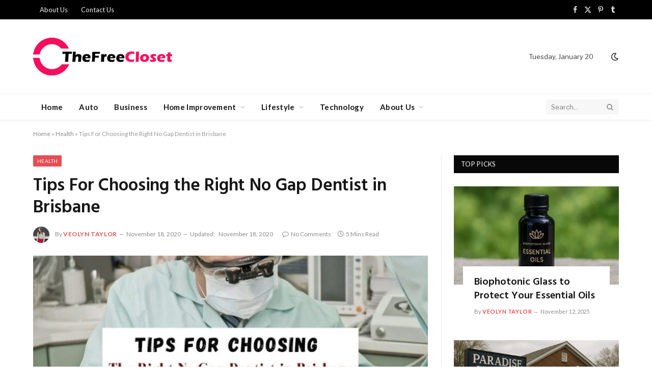

--- FILE ---
content_type: text/html; charset=UTF-8
request_url: https://www.thefreecloset.com/tips-for-choosing-no-gap-dentist-in-brisbane/
body_size: 24815
content:
<!DOCTYPE html>
<html lang="en-US" class="s-light site-s-light">
<head>
<meta charset="UTF-8" />
<meta name="viewport" content="width=device-width, initial-scale=1" />
<meta name='robots' content='index, follow, max-image-preview:large, max-snippet:-1, max-video-preview:-1' />
<!-- This site is optimized with the Yoast SEO plugin v26.8 - https://yoast.com/product/yoast-seo-wordpress/ -->
<title>Tips For Choosing the Right No Gap Dentist in Brisbane - The Free Closet</title><link rel="preload" as="image" imagesrcset="https://www.thefreecloset.com/wp-content/uploads/2020/11/Dentist.jpg 800w, https://www.thefreecloset.com/wp-content/uploads/2020/11/Dentist-768x432.jpg 768w, https://www.thefreecloset.com/wp-content/uploads/2020/11/Dentist-696x392.jpg 696w, https://www.thefreecloset.com/wp-content/uploads/2020/11/Dentist-747x420.jpg 747w" imagesizes="(max-width: 755px) 100vw, 755px" /><link rel="preload" as="font" href="https://www.thefreecloset.com/wp-content/themes/smart-mag/css/icons/fonts/ts-icons.woff2?v3.2" type="font/woff2" crossorigin="anonymous" />
<meta name="description" content="You could end up having to visit your dentist more often because the dentist will be having to clean up a lot of plaque and waste." />
<link rel="canonical" href="https://www.thefreecloset.com/tips-for-choosing-no-gap-dentist-in-brisbane/" />
<meta property="og:locale" content="en_US" />
<meta property="og:type" content="article" />
<meta property="og:title" content="Tips For Choosing the Right No Gap Dentist in Brisbane - The Free Closet" />
<meta property="og:description" content="You could end up having to visit your dentist more often because the dentist will be having to clean up a lot of plaque and waste." />
<meta property="og:url" content="https://www.thefreecloset.com/tips-for-choosing-no-gap-dentist-in-brisbane/" />
<meta property="og:site_name" content="The Free Closet" />
<meta property="article:published_time" content="2020-11-18T13:27:45+00:00" />
<meta property="article:modified_time" content="2020-11-18T13:36:28+00:00" />
<meta property="og:image" content="https://www.thefreecloset.com/wp-content/uploads/2020/11/Dentist.jpg" />
<meta property="og:image:width" content="800" />
<meta property="og:image:height" content="450" />
<meta property="og:image:type" content="image/jpeg" />
<meta name="author" content="Veolyn Taylor" />
<meta name="twitter:card" content="summary_large_image" />
<meta name="twitter:creator" content="@TheFreeCloset" />
<meta name="twitter:site" content="@TheFreeCloset" />
<meta name="twitter:label1" content="Written by" />
<meta name="twitter:data1" content="Veolyn Taylor" />
<meta name="twitter:label2" content="Est. reading time" />
<meta name="twitter:data2" content="5 minutes" />
<script type="application/ld+json" class="yoast-schema-graph">{"@context":"https://schema.org","@graph":[{"@type":"Article","@id":"https://www.thefreecloset.com/tips-for-choosing-no-gap-dentist-in-brisbane/#article","isPartOf":{"@id":"https://www.thefreecloset.com/tips-for-choosing-no-gap-dentist-in-brisbane/"},"author":{"name":"Veolyn Taylor","@id":"https://www.thefreecloset.com/#/schema/person/194251e938c0a4b80b996b62a3aa8d9c"},"headline":"Tips For Choosing the Right No Gap Dentist in Brisbane","datePublished":"2020-11-18T13:27:45+00:00","dateModified":"2020-11-18T13:36:28+00:00","mainEntityOfPage":{"@id":"https://www.thefreecloset.com/tips-for-choosing-no-gap-dentist-in-brisbane/"},"wordCount":911,"commentCount":0,"publisher":{"@id":"https://www.thefreecloset.com/#/schema/person/194251e938c0a4b80b996b62a3aa8d9c"},"image":{"@id":"https://www.thefreecloset.com/tips-for-choosing-no-gap-dentist-in-brisbane/#primaryimage"},"thumbnailUrl":"https://www.thefreecloset.com/wp-content/uploads/2020/11/Dentist.jpg","articleSection":["Health"],"inLanguage":"en-US","potentialAction":[{"@type":"CommentAction","name":"Comment","target":["https://www.thefreecloset.com/tips-for-choosing-no-gap-dentist-in-brisbane/#respond"]}]},{"@type":"WebPage","@id":"https://www.thefreecloset.com/tips-for-choosing-no-gap-dentist-in-brisbane/","url":"https://www.thefreecloset.com/tips-for-choosing-no-gap-dentist-in-brisbane/","name":"Tips For Choosing the Right No Gap Dentist in Brisbane - The Free Closet","isPartOf":{"@id":"https://www.thefreecloset.com/#website"},"primaryImageOfPage":{"@id":"https://www.thefreecloset.com/tips-for-choosing-no-gap-dentist-in-brisbane/#primaryimage"},"image":{"@id":"https://www.thefreecloset.com/tips-for-choosing-no-gap-dentist-in-brisbane/#primaryimage"},"thumbnailUrl":"https://www.thefreecloset.com/wp-content/uploads/2020/11/Dentist.jpg","datePublished":"2020-11-18T13:27:45+00:00","dateModified":"2020-11-18T13:36:28+00:00","description":"You could end up having to visit your dentist more often because the dentist will be having to clean up a lot of plaque and waste.","breadcrumb":{"@id":"https://www.thefreecloset.com/tips-for-choosing-no-gap-dentist-in-brisbane/#breadcrumb"},"inLanguage":"en-US","potentialAction":[{"@type":"ReadAction","target":["https://www.thefreecloset.com/tips-for-choosing-no-gap-dentist-in-brisbane/"]}]},{"@type":"ImageObject","inLanguage":"en-US","@id":"https://www.thefreecloset.com/tips-for-choosing-no-gap-dentist-in-brisbane/#primaryimage","url":"https://www.thefreecloset.com/wp-content/uploads/2020/11/Dentist.jpg","contentUrl":"https://www.thefreecloset.com/wp-content/uploads/2020/11/Dentist.jpg","width":800,"height":450,"caption":"Dentist"},{"@type":"BreadcrumbList","@id":"https://www.thefreecloset.com/tips-for-choosing-no-gap-dentist-in-brisbane/#breadcrumb","itemListElement":[{"@type":"ListItem","position":1,"name":"Home","item":"https://www.thefreecloset.com/"},{"@type":"ListItem","position":2,"name":"Health","item":"https://www.thefreecloset.com/category/health/"},{"@type":"ListItem","position":3,"name":"Tips For Choosing the Right No Gap Dentist in Brisbane"}]},{"@type":"WebSite","@id":"https://www.thefreecloset.com/#website","url":"https://www.thefreecloset.com/","name":"The Free Closet","description":"Closet of Life Style","publisher":{"@id":"https://www.thefreecloset.com/#/schema/person/194251e938c0a4b80b996b62a3aa8d9c"},"potentialAction":[{"@type":"SearchAction","target":{"@type":"EntryPoint","urlTemplate":"https://www.thefreecloset.com/?s={search_term_string}"},"query-input":{"@type":"PropertyValueSpecification","valueRequired":true,"valueName":"search_term_string"}}],"inLanguage":"en-US"},{"@type":["Person","Organization"],"@id":"https://www.thefreecloset.com/#/schema/person/194251e938c0a4b80b996b62a3aa8d9c","name":"Veolyn Taylor","image":{"@type":"ImageObject","inLanguage":"en-US","@id":"https://www.thefreecloset.com/#/schema/person/image/","url":"https://secure.gravatar.com/avatar/1cacc93b8360fb6872864f71fa9838322d63cdbef32f2e764efb08b0067f2bcf?s=96&d=mm&r=g","contentUrl":"https://secure.gravatar.com/avatar/1cacc93b8360fb6872864f71fa9838322d63cdbef32f2e764efb08b0067f2bcf?s=96&d=mm&r=g","caption":"Veolyn Taylor"},"logo":{"@id":"https://www.thefreecloset.com/#/schema/person/image/"},"description":"Veolyn is a certified home designer with over a decade of hands-on experience in home improvement, interior styling, and residential renovations. With a strong foundation in architectural planning and design psychology, she helps homeowners transform outdated spaces into modern, functional, and aesthetically pleasing environments. Her expertise spans kitchen remodels, living room makeovers, sustainable upgrades, and smart storage solutions. Veolyn’s deep understanding of materials, spatial flow, and renovation trends makes her a trusted voice in the home design industry. Through her work, she empowers readers with practical insights, expert tips, and real-world solutions to elevate their homes with confidence and creativity."}]}</script>
<!-- / Yoast SEO plugin. -->
<link rel='dns-prefetch' href='//fonts.googleapis.com' />
<link rel="alternate" type="application/rss+xml" title="The Free Closet &raquo; Feed" href="https://www.thefreecloset.com/feed/" />
<link rel="alternate" type="application/rss+xml" title="The Free Closet &raquo; Comments Feed" href="https://www.thefreecloset.com/comments/feed/" />
<link rel="alternate" type="application/rss+xml" title="The Free Closet &raquo; Tips For Choosing the Right No Gap Dentist in Brisbane Comments Feed" href="https://www.thefreecloset.com/tips-for-choosing-no-gap-dentist-in-brisbane/feed/" />
<link rel="alternate" title="oEmbed (JSON)" type="application/json+oembed" href="https://www.thefreecloset.com/wp-json/oembed/1.0/embed?url=https%3A%2F%2Fwww.thefreecloset.com%2Ftips-for-choosing-no-gap-dentist-in-brisbane%2F" />
<link rel="alternate" title="oEmbed (XML)" type="text/xml+oembed" href="https://www.thefreecloset.com/wp-json/oembed/1.0/embed?url=https%3A%2F%2Fwww.thefreecloset.com%2Ftips-for-choosing-no-gap-dentist-in-brisbane%2F&#038;format=xml" />
<style id='wp-img-auto-sizes-contain-inline-css' type='text/css'>
img:is([sizes=auto i],[sizes^="auto," i]){contain-intrinsic-size:3000px 1500px}
/*# sourceURL=wp-img-auto-sizes-contain-inline-css */
</style>
<link rel='stylesheet' id='wp-block-library-css' href='https://www.thefreecloset.com/wp-includes/css/dist/block-library/style.min.css?ver=6.9' type='text/css' media='all' />
<style id='classic-theme-styles-inline-css' type='text/css'>
/*! This file is auto-generated */
.wp-block-button__link{color:#fff;background-color:#32373c;border-radius:9999px;box-shadow:none;text-decoration:none;padding:calc(.667em + 2px) calc(1.333em + 2px);font-size:1.125em}.wp-block-file__button{background:#32373c;color:#fff;text-decoration:none}
/*# sourceURL=/wp-includes/css/classic-themes.min.css */
</style>
<style id='global-styles-inline-css' type='text/css'>
:root{--wp--preset--aspect-ratio--square: 1;--wp--preset--aspect-ratio--4-3: 4/3;--wp--preset--aspect-ratio--3-4: 3/4;--wp--preset--aspect-ratio--3-2: 3/2;--wp--preset--aspect-ratio--2-3: 2/3;--wp--preset--aspect-ratio--16-9: 16/9;--wp--preset--aspect-ratio--9-16: 9/16;--wp--preset--color--black: #000000;--wp--preset--color--cyan-bluish-gray: #abb8c3;--wp--preset--color--white: #ffffff;--wp--preset--color--pale-pink: #f78da7;--wp--preset--color--vivid-red: #cf2e2e;--wp--preset--color--luminous-vivid-orange: #ff6900;--wp--preset--color--luminous-vivid-amber: #fcb900;--wp--preset--color--light-green-cyan: #7bdcb5;--wp--preset--color--vivid-green-cyan: #00d084;--wp--preset--color--pale-cyan-blue: #8ed1fc;--wp--preset--color--vivid-cyan-blue: #0693e3;--wp--preset--color--vivid-purple: #9b51e0;--wp--preset--gradient--vivid-cyan-blue-to-vivid-purple: linear-gradient(135deg,rgb(6,147,227) 0%,rgb(155,81,224) 100%);--wp--preset--gradient--light-green-cyan-to-vivid-green-cyan: linear-gradient(135deg,rgb(122,220,180) 0%,rgb(0,208,130) 100%);--wp--preset--gradient--luminous-vivid-amber-to-luminous-vivid-orange: linear-gradient(135deg,rgb(252,185,0) 0%,rgb(255,105,0) 100%);--wp--preset--gradient--luminous-vivid-orange-to-vivid-red: linear-gradient(135deg,rgb(255,105,0) 0%,rgb(207,46,46) 100%);--wp--preset--gradient--very-light-gray-to-cyan-bluish-gray: linear-gradient(135deg,rgb(238,238,238) 0%,rgb(169,184,195) 100%);--wp--preset--gradient--cool-to-warm-spectrum: linear-gradient(135deg,rgb(74,234,220) 0%,rgb(151,120,209) 20%,rgb(207,42,186) 40%,rgb(238,44,130) 60%,rgb(251,105,98) 80%,rgb(254,248,76) 100%);--wp--preset--gradient--blush-light-purple: linear-gradient(135deg,rgb(255,206,236) 0%,rgb(152,150,240) 100%);--wp--preset--gradient--blush-bordeaux: linear-gradient(135deg,rgb(254,205,165) 0%,rgb(254,45,45) 50%,rgb(107,0,62) 100%);--wp--preset--gradient--luminous-dusk: linear-gradient(135deg,rgb(255,203,112) 0%,rgb(199,81,192) 50%,rgb(65,88,208) 100%);--wp--preset--gradient--pale-ocean: linear-gradient(135deg,rgb(255,245,203) 0%,rgb(182,227,212) 50%,rgb(51,167,181) 100%);--wp--preset--gradient--electric-grass: linear-gradient(135deg,rgb(202,248,128) 0%,rgb(113,206,126) 100%);--wp--preset--gradient--midnight: linear-gradient(135deg,rgb(2,3,129) 0%,rgb(40,116,252) 100%);--wp--preset--font-size--small: 13px;--wp--preset--font-size--medium: 20px;--wp--preset--font-size--large: 36px;--wp--preset--font-size--x-large: 42px;--wp--preset--spacing--20: 0.44rem;--wp--preset--spacing--30: 0.67rem;--wp--preset--spacing--40: 1rem;--wp--preset--spacing--50: 1.5rem;--wp--preset--spacing--60: 2.25rem;--wp--preset--spacing--70: 3.38rem;--wp--preset--spacing--80: 5.06rem;--wp--preset--shadow--natural: 6px 6px 9px rgba(0, 0, 0, 0.2);--wp--preset--shadow--deep: 12px 12px 50px rgba(0, 0, 0, 0.4);--wp--preset--shadow--sharp: 6px 6px 0px rgba(0, 0, 0, 0.2);--wp--preset--shadow--outlined: 6px 6px 0px -3px rgb(255, 255, 255), 6px 6px rgb(0, 0, 0);--wp--preset--shadow--crisp: 6px 6px 0px rgb(0, 0, 0);}:where(.is-layout-flex){gap: 0.5em;}:where(.is-layout-grid){gap: 0.5em;}body .is-layout-flex{display: flex;}.is-layout-flex{flex-wrap: wrap;align-items: center;}.is-layout-flex > :is(*, div){margin: 0;}body .is-layout-grid{display: grid;}.is-layout-grid > :is(*, div){margin: 0;}:where(.wp-block-columns.is-layout-flex){gap: 2em;}:where(.wp-block-columns.is-layout-grid){gap: 2em;}:where(.wp-block-post-template.is-layout-flex){gap: 1.25em;}:where(.wp-block-post-template.is-layout-grid){gap: 1.25em;}.has-black-color{color: var(--wp--preset--color--black) !important;}.has-cyan-bluish-gray-color{color: var(--wp--preset--color--cyan-bluish-gray) !important;}.has-white-color{color: var(--wp--preset--color--white) !important;}.has-pale-pink-color{color: var(--wp--preset--color--pale-pink) !important;}.has-vivid-red-color{color: var(--wp--preset--color--vivid-red) !important;}.has-luminous-vivid-orange-color{color: var(--wp--preset--color--luminous-vivid-orange) !important;}.has-luminous-vivid-amber-color{color: var(--wp--preset--color--luminous-vivid-amber) !important;}.has-light-green-cyan-color{color: var(--wp--preset--color--light-green-cyan) !important;}.has-vivid-green-cyan-color{color: var(--wp--preset--color--vivid-green-cyan) !important;}.has-pale-cyan-blue-color{color: var(--wp--preset--color--pale-cyan-blue) !important;}.has-vivid-cyan-blue-color{color: var(--wp--preset--color--vivid-cyan-blue) !important;}.has-vivid-purple-color{color: var(--wp--preset--color--vivid-purple) !important;}.has-black-background-color{background-color: var(--wp--preset--color--black) !important;}.has-cyan-bluish-gray-background-color{background-color: var(--wp--preset--color--cyan-bluish-gray) !important;}.has-white-background-color{background-color: var(--wp--preset--color--white) !important;}.has-pale-pink-background-color{background-color: var(--wp--preset--color--pale-pink) !important;}.has-vivid-red-background-color{background-color: var(--wp--preset--color--vivid-red) !important;}.has-luminous-vivid-orange-background-color{background-color: var(--wp--preset--color--luminous-vivid-orange) !important;}.has-luminous-vivid-amber-background-color{background-color: var(--wp--preset--color--luminous-vivid-amber) !important;}.has-light-green-cyan-background-color{background-color: var(--wp--preset--color--light-green-cyan) !important;}.has-vivid-green-cyan-background-color{background-color: var(--wp--preset--color--vivid-green-cyan) !important;}.has-pale-cyan-blue-background-color{background-color: var(--wp--preset--color--pale-cyan-blue) !important;}.has-vivid-cyan-blue-background-color{background-color: var(--wp--preset--color--vivid-cyan-blue) !important;}.has-vivid-purple-background-color{background-color: var(--wp--preset--color--vivid-purple) !important;}.has-black-border-color{border-color: var(--wp--preset--color--black) !important;}.has-cyan-bluish-gray-border-color{border-color: var(--wp--preset--color--cyan-bluish-gray) !important;}.has-white-border-color{border-color: var(--wp--preset--color--white) !important;}.has-pale-pink-border-color{border-color: var(--wp--preset--color--pale-pink) !important;}.has-vivid-red-border-color{border-color: var(--wp--preset--color--vivid-red) !important;}.has-luminous-vivid-orange-border-color{border-color: var(--wp--preset--color--luminous-vivid-orange) !important;}.has-luminous-vivid-amber-border-color{border-color: var(--wp--preset--color--luminous-vivid-amber) !important;}.has-light-green-cyan-border-color{border-color: var(--wp--preset--color--light-green-cyan) !important;}.has-vivid-green-cyan-border-color{border-color: var(--wp--preset--color--vivid-green-cyan) !important;}.has-pale-cyan-blue-border-color{border-color: var(--wp--preset--color--pale-cyan-blue) !important;}.has-vivid-cyan-blue-border-color{border-color: var(--wp--preset--color--vivid-cyan-blue) !important;}.has-vivid-purple-border-color{border-color: var(--wp--preset--color--vivid-purple) !important;}.has-vivid-cyan-blue-to-vivid-purple-gradient-background{background: var(--wp--preset--gradient--vivid-cyan-blue-to-vivid-purple) !important;}.has-light-green-cyan-to-vivid-green-cyan-gradient-background{background: var(--wp--preset--gradient--light-green-cyan-to-vivid-green-cyan) !important;}.has-luminous-vivid-amber-to-luminous-vivid-orange-gradient-background{background: var(--wp--preset--gradient--luminous-vivid-amber-to-luminous-vivid-orange) !important;}.has-luminous-vivid-orange-to-vivid-red-gradient-background{background: var(--wp--preset--gradient--luminous-vivid-orange-to-vivid-red) !important;}.has-very-light-gray-to-cyan-bluish-gray-gradient-background{background: var(--wp--preset--gradient--very-light-gray-to-cyan-bluish-gray) !important;}.has-cool-to-warm-spectrum-gradient-background{background: var(--wp--preset--gradient--cool-to-warm-spectrum) !important;}.has-blush-light-purple-gradient-background{background: var(--wp--preset--gradient--blush-light-purple) !important;}.has-blush-bordeaux-gradient-background{background: var(--wp--preset--gradient--blush-bordeaux) !important;}.has-luminous-dusk-gradient-background{background: var(--wp--preset--gradient--luminous-dusk) !important;}.has-pale-ocean-gradient-background{background: var(--wp--preset--gradient--pale-ocean) !important;}.has-electric-grass-gradient-background{background: var(--wp--preset--gradient--electric-grass) !important;}.has-midnight-gradient-background{background: var(--wp--preset--gradient--midnight) !important;}.has-small-font-size{font-size: var(--wp--preset--font-size--small) !important;}.has-medium-font-size{font-size: var(--wp--preset--font-size--medium) !important;}.has-large-font-size{font-size: var(--wp--preset--font-size--large) !important;}.has-x-large-font-size{font-size: var(--wp--preset--font-size--x-large) !important;}
:where(.wp-block-post-template.is-layout-flex){gap: 1.25em;}:where(.wp-block-post-template.is-layout-grid){gap: 1.25em;}
:where(.wp-block-term-template.is-layout-flex){gap: 1.25em;}:where(.wp-block-term-template.is-layout-grid){gap: 1.25em;}
:where(.wp-block-columns.is-layout-flex){gap: 2em;}:where(.wp-block-columns.is-layout-grid){gap: 2em;}
:root :where(.wp-block-pullquote){font-size: 1.5em;line-height: 1.6;}
/*# sourceURL=global-styles-inline-css */
</style>
<link rel='stylesheet' id='smartmag-core-css' href='https://www.thefreecloset.com/wp-content/themes/smart-mag/style.css?ver=10.3.2' type='text/css' media='all' />
<link crossorigin="anonymous" rel='stylesheet' id='smartmag-fonts-css' href='https://fonts.googleapis.com/css?family=Libre+Franklin%3A400%2C400i%2C500%2C600%7CLato%3A400%2C700%2C900%7CHind%3A400%2C500%2C600&#038;display=swap' type='text/css' media='all' />
<link rel='stylesheet' id='smartmag-magnific-popup-css' href='https://www.thefreecloset.com/wp-content/themes/smart-mag/css/lightbox.css?ver=10.3.2' type='text/css' media='all' />
<link rel='stylesheet' id='font-awesome4-css' href='https://www.thefreecloset.com/wp-content/themes/smart-mag/css/fontawesome/css/font-awesome.min.css?ver=10.3.2' type='text/css' media='all' />
<link rel='stylesheet' id='smartmag-icons-css' href='https://www.thefreecloset.com/wp-content/themes/smart-mag/css/icons/icons.css?ver=10.3.2' type='text/css' media='all' />
<link rel='stylesheet' id='smartmag-skin-css' href='https://www.thefreecloset.com/wp-content/themes/smart-mag/css/skin-trendy.css?ver=10.3.2' type='text/css' media='all' />
<style id='smartmag-skin-inline-css' type='text/css'>
:root { --c-main: #e54e53;
--c-main-rgb: 229,78,83;
--main-width: 1150px; }
.smart-head-main { --c-shadow: rgba(10,10,10,0.04); }
.smart-head-main .smart-head-top { --head-h: 38px; }
.smart-head-main .smart-head-mid { --head-h: 146px; }
.s-dark .smart-head-main .smart-head-mid,
.smart-head-main .s-dark.smart-head-mid { background-color: #181818; }
.smart-head-main .smart-head-bot { --head-h: 52px; }
.navigation-main .menu > li > a { letter-spacing: 0.02em; }
.navigation-main { --nav-items-space: 16px; }
.smart-head-mobile .smart-head-mid { border-top-width: 3px; }
.mobile-menu { font-size: 15px; }
.smart-head-main .offcanvas-toggle { transform: scale(0.65); }
.loop-grid .ratio-is-custom { padding-bottom: calc(100% / 1.68); }
.loop-list .ratio-is-custom { padding-bottom: calc(100% / 1.575); }
.list-post { --list-p-media-width: 44%; --list-p-media-max-width: 85%; }
.list-post .media:not(i) { --list-p-media-max-width: 44%; }
.loop-small .media:not(i) { max-width: 104px; }
.single .featured .ratio-is-custom { padding-bottom: calc(100% / 2); }
/*# sourceURL=smartmag-skin-inline-css */
</style>
<script type="text/javascript" id="smartmag-lazy-inline-js-after">
/* <![CDATA[ */
/**
* @copyright ThemeSphere
* @preserve
*/
var BunyadLazy={};BunyadLazy.load=function(){function a(e,n){var t={};e.dataset.bgset&&e.dataset.sizes?(t.sizes=e.dataset.sizes,t.srcset=e.dataset.bgset):t.src=e.dataset.bgsrc,function(t){var a=t.dataset.ratio;if(0<a){const e=t.parentElement;if(e.classList.contains("media-ratio")){const n=e.style;n.getPropertyValue("--a-ratio")||(n.paddingBottom=100/a+"%")}}}(e);var a,o=document.createElement("img");for(a in o.onload=function(){var t="url('"+(o.currentSrc||o.src)+"')",a=e.style;a.backgroundImage!==t&&requestAnimationFrame(()=>{a.backgroundImage=t,n&&n()}),o.onload=null,o.onerror=null,o=null},o.onerror=o.onload,t)o.setAttribute(a,t[a]);o&&o.complete&&0<o.naturalWidth&&o.onload&&o.onload()}function e(t){t.dataset.loaded||a(t,()=>{document.dispatchEvent(new Event("lazyloaded")),t.dataset.loaded=1})}function n(t){"complete"===document.readyState?t():window.addEventListener("load",t)}return{initEarly:function(){var t,a=()=>{document.querySelectorAll(".img.bg-cover:not(.lazyload)").forEach(e)};"complete"!==document.readyState?(t=setInterval(a,150),n(()=>{a(),clearInterval(t)})):a()},callOnLoad:n,initBgImages:function(t){t&&n(()=>{document.querySelectorAll(".img.bg-cover").forEach(e)})},bgLoad:a}}(),BunyadLazy.load.initEarly();
//# sourceURL=smartmag-lazy-inline-js-after
/* ]]> */
</script>
<script type="text/javascript" src="https://www.thefreecloset.com/wp-content/plugins/sphere-post-views/assets/js/post-views.js?ver=1.0.1" id="sphere-post-views-js"></script>
<script type="text/javascript" id="sphere-post-views-js-after">
/* <![CDATA[ */
var Sphere_PostViews = {"ajaxUrl":"https:\/\/www.thefreecloset.com\/wp-admin\/admin-ajax.php?sphere_post_views=1","sampling":0,"samplingRate":10,"repeatCountDelay":0,"postID":3297,"token":"3b2773e3e0"}
//# sourceURL=sphere-post-views-js-after
/* ]]> */
</script>
<script type="text/javascript" src="https://www.thefreecloset.com/wp-includes/js/jquery/jquery.min.js?ver=3.7.1" id="jquery-core-js"></script>
<script type="text/javascript" src="https://www.thefreecloset.com/wp-includes/js/jquery/jquery-migrate.min.js?ver=3.4.1" id="jquery-migrate-js"></script>
<link rel="https://api.w.org/" href="https://www.thefreecloset.com/wp-json/" /><link rel="alternate" title="JSON" type="application/json" href="https://www.thefreecloset.com/wp-json/wp/v2/posts/3297" /><link rel="EditURI" type="application/rsd+xml" title="RSD" href="https://www.thefreecloset.com/xmlrpc.php?rsd" />
<meta name="generator" content="WordPress 6.9" />
<link rel='shortlink' href='https://www.thefreecloset.com/?p=3297' />
<script>
var BunyadSchemeKey = 'bunyad-scheme';
(() => {
const d = document.documentElement;
const c = d.classList;
var scheme = localStorage.getItem(BunyadSchemeKey);
if (scheme) {
d.dataset.origClass = c;
scheme === 'dark' ? c.remove('s-light', 'site-s-light') : c.remove('s-dark', 'site-s-dark');
c.add('site-s-' + scheme, 's-' + scheme);
}
})();
</script>
<meta name="generator" content="Elementor 3.34.2; features: e_font_icon_svg, additional_custom_breakpoints; settings: css_print_method-external, google_font-enabled, font_display-swap">
<style>
.e-con.e-parent:nth-of-type(n+4):not(.e-lazyloaded):not(.e-no-lazyload),
.e-con.e-parent:nth-of-type(n+4):not(.e-lazyloaded):not(.e-no-lazyload) * {
background-image: none !important;
}
@media screen and (max-height: 1024px) {
.e-con.e-parent:nth-of-type(n+3):not(.e-lazyloaded):not(.e-no-lazyload),
.e-con.e-parent:nth-of-type(n+3):not(.e-lazyloaded):not(.e-no-lazyload) * {
background-image: none !important;
}
}
@media screen and (max-height: 640px) {
.e-con.e-parent:nth-of-type(n+2):not(.e-lazyloaded):not(.e-no-lazyload),
.e-con.e-parent:nth-of-type(n+2):not(.e-lazyloaded):not(.e-no-lazyload) * {
background-image: none !important;
}
}
</style>
<link rel="amphtml" href="https://www.thefreecloset.com/tips-for-choosing-no-gap-dentist-in-brisbane/?amp=1"><link rel="icon" href="https://www.thefreecloset.com/wp-content/uploads/2024/11/cropped-fac-32x32.png" sizes="32x32" />
<link rel="icon" href="https://www.thefreecloset.com/wp-content/uploads/2024/11/cropped-fac-192x192.png" sizes="192x192" />
<link rel="apple-touch-icon" href="https://www.thefreecloset.com/wp-content/uploads/2024/11/cropped-fac-180x180.png" />
<meta name="msapplication-TileImage" content="https://www.thefreecloset.com/wp-content/uploads/2024/11/cropped-fac-270x270.png" />
</head>
<body class="wp-singular post-template-default single single-post postid-3297 single-format-standard wp-theme-smart-mag right-sidebar post-layout-modern post-cat-34 has-lb has-lb-sm ts-img-hov-fade has-sb-sep layout-normal elementor-default elementor-kit-7358">
<div class="main-wrap">
<div class="off-canvas-backdrop"></div>
<div class="mobile-menu-container off-canvas" id="off-canvas">
<div class="off-canvas-head">
<a href="#" class="close">
<span class="visuallyhidden">Close Menu</span>
<i class="tsi tsi-times"></i>
</a>
<div class="ts-logo">
<img class="logo-mobile logo-image logo-image-dark" src="https://www.thefreecloset.com/wp-content/uploads/2024/11/Website-Logo-Free-Closet.png" width="137" height="37" alt="The Free Closet"/><img class="logo-mobile logo-image" src="https://www.thefreecloset.com/wp-content/uploads/2024/11/Blacked.png" width="137" height="37" alt="The Free Closet"/>		</div>
</div>
<div class="off-canvas-content">
<ul id="menu-main-menu" class="mobile-menu"><li id="menu-item-7481" class="menu-item menu-item-type-custom menu-item-object-custom menu-item-home menu-item-7481"><a href="https://www.thefreecloset.com">Home</a></li>
<li id="menu-item-7513" class="menu-item menu-item-type-taxonomy menu-item-object-category menu-item-7513"><a href="https://www.thefreecloset.com/category/auto/">Auto</a></li>
<li id="menu-item-7515" class="menu-item menu-item-type-taxonomy menu-item-object-category menu-item-7515"><a href="https://www.thefreecloset.com/category/business/">Business</a></li>
<li id="menu-item-7522" class="menu-item menu-item-type-taxonomy menu-item-object-category menu-item-has-children menu-item-7522"><a href="https://www.thefreecloset.com/category/home-improvement/">Home Improvement</a>
<ul class="sub-menu">
<li id="menu-item-8503" class="menu-item menu-item-type-post_type menu-item-object-page menu-item-has-children menu-item-8503"><a href="https://www.thefreecloset.com/page-livingroom/">Living Room Ideas &#038; Guides | The Free Closet</a>
<ul class="sub-menu">
<li id="menu-item-8389" class="menu-item menu-item-type-taxonomy menu-item-object-category menu-item-8389"><a href="https://www.thefreecloset.com/category/living-room/">Living Room</a></li>
</ul>
</li>
</ul>
</li>
<li id="menu-item-7524" class="menu-item menu-item-type-taxonomy menu-item-object-category menu-item-has-children menu-item-7524"><a href="https://www.thefreecloset.com/category/lifestyle/">Lifestyle</a>
<ul class="sub-menu">
<li id="menu-item-7520" class="menu-item menu-item-type-taxonomy menu-item-object-category current-post-ancestor current-menu-parent current-post-parent menu-item-7520"><a href="https://www.thefreecloset.com/category/health/">Health</a></li>
<li id="menu-item-7518" class="menu-item menu-item-type-taxonomy menu-item-object-category menu-item-7518"><a href="https://www.thefreecloset.com/category/fitness/">Fitness</a></li>
<li id="menu-item-7514" class="menu-item menu-item-type-taxonomy menu-item-object-category menu-item-7514"><a href="https://www.thefreecloset.com/category/beauty/">Beauty</a></li>
<li id="menu-item-7521" class="menu-item menu-item-type-taxonomy menu-item-object-category menu-item-7521"><a href="https://www.thefreecloset.com/category/health-fitness/">Health &amp; Fitness</a></li>
<li id="menu-item-7516" class="menu-item menu-item-type-taxonomy menu-item-object-category menu-item-7516"><a href="https://www.thefreecloset.com/category/diy/">DIY</a></li>
<li id="menu-item-7519" class="menu-item menu-item-type-taxonomy menu-item-object-category menu-item-7519"><a href="https://www.thefreecloset.com/category/food/">Food</a></li>
<li id="menu-item-7517" class="menu-item menu-item-type-taxonomy menu-item-object-category menu-item-7517"><a href="https://www.thefreecloset.com/category/fashion/">Fashion</a></li>
<li id="menu-item-7530" class="menu-item menu-item-type-taxonomy menu-item-object-category menu-item-7530"><a href="https://www.thefreecloset.com/category/travel/">Travel</a></li>
<li id="menu-item-7527" class="menu-item menu-item-type-taxonomy menu-item-object-category menu-item-7527"><a href="https://www.thefreecloset.com/category/quotes/">Quotes</a></li>
<li id="menu-item-7526" class="menu-item menu-item-type-taxonomy menu-item-object-category menu-item-7526"><a href="https://www.thefreecloset.com/category/parenting/">Parenting</a></li>
<li id="menu-item-7523" class="menu-item menu-item-type-taxonomy menu-item-object-category menu-item-7523"><a href="https://www.thefreecloset.com/category/kids/">Kids</a></li>
<li id="menu-item-9530" class="menu-item menu-item-type-taxonomy menu-item-object-category menu-item-9530"><a href="https://www.thefreecloset.com/category/pets/">Pets</a></li>
<li id="menu-item-7529" class="menu-item menu-item-type-taxonomy menu-item-object-category menu-item-7529"><a href="https://www.thefreecloset.com/category/top-lists/">Top Lists</a></li>
</ul>
</li>
<li id="menu-item-7528" class="menu-item menu-item-type-taxonomy menu-item-object-category menu-item-7528"><a href="https://www.thefreecloset.com/category/technology/">Technology</a></li>
<li id="menu-item-7562" class="menu-item menu-item-type-post_type menu-item-object-page menu-item-has-children menu-item-7562"><a href="https://www.thefreecloset.com/about-us/">About Us</a>
<ul class="sub-menu">
<li id="menu-item-7563" class="menu-item menu-item-type-post_type menu-item-object-page menu-item-7563"><a href="https://www.thefreecloset.com/contact-us/">Contact Us</a></li>
</ul>
</li>
</ul>
<div class="spc-social-block spc-social spc-social-b smart-head-social">
<a href="https://www.facebook.com/freeclosetblog/" class="link service s-facebook" target="_blank" rel="nofollow noopener">
<i class="icon tsi tsi-facebook"></i>					<span class="visuallyhidden">Facebook</span>
</a>
<a href="https://twitter.com/thefreecloset" class="link service s-twitter" target="_blank" rel="nofollow noopener">
<i class="icon tsi tsi-twitter"></i>					<span class="visuallyhidden">X (Twitter)</span>
</a>
<a href="#" class="link service s-instagram" target="_blank" rel="nofollow noopener">
<i class="icon tsi tsi-instagram"></i>					<span class="visuallyhidden">Instagram</span>
</a>
</div>
</div>
</div>
<div class="smart-head smart-head-a smart-head-main" id="smart-head" data-sticky="bot" data-sticky-type="smart" data-sticky-full>
<div class="smart-head-row smart-head-top s-dark smart-head-row-full">
<div class="inner wrap">
<div class="items items-left ">
<div class="nav-wrap">
<nav class="navigation navigation-small nav-hov-a has-search">
<ul id="menu-top-links" class="menu"><li id="menu-item-7494" class="menu-item menu-item-type-custom menu-item-object-custom menu-item-7494"><a href="https://www.thefreecloset.com/about-us/">About Us</a></li>
<li id="menu-item-7497" class="menu-item menu-item-type-custom menu-item-object-custom menu-item-7497"><a target="_blank" href="https://www.thefreecloset.com/contact-us/">Contact Us</a></li>
</ul>		</nav>
</div>
</div>
<div class="items items-center empty">
</div>
<div class="items items-right ">
<div class="spc-social-block spc-social spc-social-a smart-head-social">
<a href="https://www.facebook.com/freeclosetblog/" class="link service s-facebook" target="_blank" rel="nofollow noopener">
<i class="icon tsi tsi-facebook"></i>					<span class="visuallyhidden">Facebook</span>
</a>
<a href="https://twitter.com/thefreecloset" class="link service s-twitter" target="_blank" rel="nofollow noopener">
<i class="icon tsi tsi-twitter"></i>					<span class="visuallyhidden">X (Twitter)</span>
</a>
<a href="https://www.pinterest.com/thefreecloset/" class="link service s-pinterest" target="_blank" rel="nofollow noopener">
<i class="icon tsi tsi-pinterest-p"></i>					<span class="visuallyhidden">Pinterest</span>
</a>
<a href="http://www.tumblr.com/blog/thefreecloset" class="link service s-tumblr" target="_blank" rel="nofollow noopener">
<i class="icon tsi tsi-tumblr"></i>					<span class="visuallyhidden">Tumblr</span>
</a>
</div>
</div>
</div>
</div>
<div class="smart-head-row smart-head-mid is-light smart-head-row-full">
<div class="inner wrap">
<div class="items items-left ">
<a href="https://www.thefreecloset.com/" title="The Free Closet" rel="home" class="logo-link ts-logo logo-is-image">
<span>
<img src="https://www.thefreecloset.com/wp-content/uploads/2024/11/Website-Logo-Free-Closet.png" class="logo-image logo-image-dark" alt="The Free Closet" width="273" height="74"/><img loading="lazy" src="https://www.thefreecloset.com/wp-content/uploads/2024/11/Blacked.png" class="logo-image" alt="The Free Closet" width="273" height="74"/>
</span>
</a>				</div>
<div class="items items-center empty">
</div>
<div class="items items-right ">
<span class="h-date">
Tuesday, January 20</span>
<div class="scheme-switcher has-icon-only">
<a href="#" class="toggle is-icon toggle-dark" title="Switch to Dark Design - easier on eyes.">
<i class="icon tsi tsi-moon"></i>
</a>
<a href="#" class="toggle is-icon toggle-light" title="Switch to Light Design.">
<i class="icon tsi tsi-bright"></i>
</a>
</div>				</div>
</div>
</div>
<div class="smart-head-row smart-head-bot is-light smart-head-row-full">
<div class="inner wrap">
<div class="items items-left ">
<div class="nav-wrap">
<nav class="navigation navigation-main nav-hov-a has-search">
<ul id="menu-main-menu-1" class="menu"><li class="menu-item menu-item-type-custom menu-item-object-custom menu-item-home menu-item-7481"><a href="https://www.thefreecloset.com">Home</a></li>
<li class="menu-item menu-item-type-taxonomy menu-item-object-category menu-cat-32 menu-item-7513"><a href="https://www.thefreecloset.com/category/auto/">Auto</a></li>
<li class="menu-item menu-item-type-taxonomy menu-item-object-category menu-cat-30 menu-item-7515"><a href="https://www.thefreecloset.com/category/business/">Business</a></li>
<li class="menu-item menu-item-type-taxonomy menu-item-object-category menu-item-has-children menu-cat-22 menu-item-7522"><a href="https://www.thefreecloset.com/category/home-improvement/">Home Improvement</a>
<ul class="sub-menu">
<li class="menu-item menu-item-type-post_type menu-item-object-page menu-item-has-children menu-item-8503"><a href="https://www.thefreecloset.com/page-livingroom/">Living Room Ideas &#038; Guides | The Free Closet</a>
<ul class="sub-menu">
<li class="menu-item menu-item-type-taxonomy menu-item-object-category menu-cat-610 menu-item-8389"><a href="https://www.thefreecloset.com/category/living-room/">Living Room</a></li>
</ul>
</li>
</ul>
</li>
<li class="menu-item menu-item-type-taxonomy menu-item-object-category menu-item-has-children menu-cat-19 menu-item-7524"><a href="https://www.thefreecloset.com/category/lifestyle/">Lifestyle</a>
<ul class="sub-menu">
<li class="menu-item menu-item-type-taxonomy menu-item-object-category current-post-ancestor current-menu-parent current-post-parent menu-cat-34 menu-item-7520"><a href="https://www.thefreecloset.com/category/health/">Health</a></li>
<li class="menu-item menu-item-type-taxonomy menu-item-object-category menu-cat-101 menu-item-7518"><a href="https://www.thefreecloset.com/category/fitness/">Fitness</a></li>
<li class="menu-item menu-item-type-taxonomy menu-item-object-category menu-cat-28 menu-item-7514"><a href="https://www.thefreecloset.com/category/beauty/">Beauty</a></li>
<li class="menu-item menu-item-type-taxonomy menu-item-object-category menu-cat-25 menu-item-7521"><a href="https://www.thefreecloset.com/category/health-fitness/">Health &amp; Fitness</a></li>
<li class="menu-item menu-item-type-taxonomy menu-item-object-category menu-cat-21 menu-item-7516"><a href="https://www.thefreecloset.com/category/diy/">DIY</a></li>
<li class="menu-item menu-item-type-taxonomy menu-item-object-category menu-cat-17 menu-item-7519"><a href="https://www.thefreecloset.com/category/food/">Food</a></li>
<li class="menu-item menu-item-type-taxonomy menu-item-object-category menu-cat-27 menu-item-7517"><a href="https://www.thefreecloset.com/category/fashion/">Fashion</a></li>
<li class="menu-item menu-item-type-taxonomy menu-item-object-category menu-cat-18 menu-item-7530"><a href="https://www.thefreecloset.com/category/travel/">Travel</a></li>
<li class="menu-item menu-item-type-taxonomy menu-item-object-category menu-cat-29 menu-item-7527"><a href="https://www.thefreecloset.com/category/quotes/">Quotes</a></li>
<li class="menu-item menu-item-type-taxonomy menu-item-object-category menu-cat-1 menu-item-7526"><a href="https://www.thefreecloset.com/category/parenting/">Parenting</a></li>
<li class="menu-item menu-item-type-taxonomy menu-item-object-category menu-cat-33 menu-item-7523"><a href="https://www.thefreecloset.com/category/kids/">Kids</a></li>
<li class="menu-item menu-item-type-taxonomy menu-item-object-category menu-cat-729 menu-item-9530"><a href="https://www.thefreecloset.com/category/pets/">Pets</a></li>
<li class="menu-item menu-item-type-taxonomy menu-item-object-category menu-cat-26 menu-item-7529"><a href="https://www.thefreecloset.com/category/top-lists/">Top Lists</a></li>
</ul>
</li>
<li class="menu-item menu-item-type-taxonomy menu-item-object-category menu-cat-31 menu-item-7528"><a href="https://www.thefreecloset.com/category/technology/">Technology</a></li>
<li class="menu-item menu-item-type-post_type menu-item-object-page menu-item-has-children menu-item-7562"><a href="https://www.thefreecloset.com/about-us/">About Us</a>
<ul class="sub-menu">
<li class="menu-item menu-item-type-post_type menu-item-object-page menu-item-7563"><a href="https://www.thefreecloset.com/contact-us/">Contact Us</a></li>
</ul>
</li>
</ul>		</nav>
</div>
</div>
<div class="items items-center empty">
</div>
<div class="items items-right ">
<div class="smart-head-search">
<form role="search" class="search-form" action="https://www.thefreecloset.com/" method="get">
<input type="text" name="s" class="query live-search-query" value="" placeholder="Search..." autocomplete="off" />
<button class="search-button" type="submit">
<i class="tsi tsi-search"></i>
<span class="visuallyhidden"></span>
</button>
</form>
</div> <!-- .search -->
</div>
</div>
</div>
</div>
<div class="smart-head smart-head-a smart-head-mobile" id="smart-head-mobile" data-sticky="mid" data-sticky-type="smart" data-sticky-full>
<div class="smart-head-row smart-head-mid smart-head-row-3 is-light smart-head-row-full">
<div class="inner wrap">
<div class="items items-left ">
<button class="offcanvas-toggle has-icon" type="button" aria-label="Menu">
<span class="hamburger-icon hamburger-icon-a">
<span class="inner"></span>
</span>
</button>				</div>
<div class="items items-center ">
<a href="https://www.thefreecloset.com/" title="The Free Closet" rel="home" class="logo-link ts-logo logo-is-image">
<span>
<img class="logo-mobile logo-image logo-image-dark" src="https://www.thefreecloset.com/wp-content/uploads/2024/11/Website-Logo-Free-Closet.png" width="137" height="37" alt="The Free Closet"/><img class="logo-mobile logo-image" src="https://www.thefreecloset.com/wp-content/uploads/2024/11/Blacked.png" width="137" height="37" alt="The Free Closet"/>									 
</span>
</a>				</div>
<div class="items items-right ">
<a href="#" class="search-icon has-icon-only is-icon" title="Search">
<i class="tsi tsi-search"></i>
</a>
</div>
</div>
</div>
</div>
<nav class="breadcrumbs is-full-width breadcrumbs-a" id="breadcrumb"><div class="inner ts-contain "><span><span><a href="https://www.thefreecloset.com/">Home</a></span> » <span><a href="https://www.thefreecloset.com/category/health/">Health</a></span> » <span class="breadcrumb_last" aria-current="page">Tips For Choosing the Right No Gap Dentist in Brisbane</span></span></div></nav>
<div class="main ts-contain cf right-sidebar">
<div class="ts-row">
<div class="col-8 main-content s-post-contain">
<div class="the-post-header s-head-modern s-head-modern-a">
<div class="post-meta post-meta-a post-meta-left post-meta-single has-below"><div class="post-meta-items meta-above"><span class="meta-item cat-labels">
<a href="https://www.thefreecloset.com/category/health/" class="category term-color-34" rel="category">Health</a>
</span>
</div><h1 class="is-title post-title">Tips For Choosing the Right No Gap Dentist in Brisbane</h1><div class="post-meta-items meta-below has-author-img"><span class="meta-item post-author has-img"><img alt='Veolyn Taylor' src='https://secure.gravatar.com/avatar/1cacc93b8360fb6872864f71fa9838322d63cdbef32f2e764efb08b0067f2bcf?s=32&#038;d=mm&#038;r=g' srcset='https://secure.gravatar.com/avatar/1cacc93b8360fb6872864f71fa9838322d63cdbef32f2e764efb08b0067f2bcf?s=64&#038;d=mm&#038;r=g 2x' class='avatar avatar-32 photo' height='32' width='32' decoding='async'/><span class="by">By</span> <a href="https://www.thefreecloset.com/author/katie-taylor/" title="Posts by Veolyn Taylor" rel="author">Veolyn Taylor</a></span><span class="meta-item date"><time class="post-date" datetime="2020-11-18T13:27:45+00:00">November 18, 2020</time></span><span class="meta-item has-next-icon date-modified"><span class="updated-on">Updated:</span><time class="post-date" datetime="2020-11-18T13:36:28+00:00">November 18, 2020</time></span><span class="has-next-icon meta-item comments has-icon"><a href="https://www.thefreecloset.com/tips-for-choosing-no-gap-dentist-in-brisbane/#respond"><i class="tsi tsi-comment-o"></i>No Comments</a></span><span class="meta-item read-time has-icon"><i class="tsi tsi-clock"></i>5 Mins Read</span></div></div>	
</div>		
<div class="single-featured">	
<div class="featured">
<a href="https://www.thefreecloset.com/wp-content/uploads/2020/11/Dentist.jpg" class="image-link media-ratio ratio-is-custom" title="Tips For Choosing the Right No Gap Dentist in Brisbane"><img loading="lazy" width="755" height="378" src="https://www.thefreecloset.com/wp-content/uploads/2020/11/Dentist.jpg" class="attachment-bunyad-main size-bunyad-main no-lazy skip-lazy wp-post-image" alt="Dentist" sizes="(max-width: 755px) 100vw, 755px" title="Tips For Choosing the Right No Gap Dentist in Brisbane" decoding="async" srcset="https://www.thefreecloset.com/wp-content/uploads/2020/11/Dentist.jpg 800w, https://www.thefreecloset.com/wp-content/uploads/2020/11/Dentist-768x432.jpg 768w, https://www.thefreecloset.com/wp-content/uploads/2020/11/Dentist-696x392.jpg 696w, https://www.thefreecloset.com/wp-content/uploads/2020/11/Dentist-747x420.jpg 747w" /></a>		
</div>
</div>
<div class="the-post s-post-modern">
<article id="post-3297" class="post-3297 post type-post status-publish format-standard has-post-thumbnail category-health">
<div class="post-content-wrap">
<div class="post-content cf entry-content content-spacious">
<p>If you are looking for a good dentist in Brisbane that can provide you with dental treatment that meets your needs, then these tips for choosing the right no gap dentist in Brisbane will be very useful for you.</p>
<p>Whether you are in Brisbane for a business trip or <a href="https://www.thefreecloset.com/weekend-guide-to-key-west/" target="_blank" rel="noopener noreferrer">for the weekend</a>, you need to be sure that you have the best dental care available to you so that you do not have to worry about having to pay for it later. The following are some tips that you can use to help you make the decision on where to go and what services to look for from a qualified dentist.</p>
<p>No gap dental practices can take many forms, and you should be sure that you do your homework when it comes to choosing the right dentist for you. One of the first things that you need to do is find out how long they have been practising this particular form of dentistry.</p>
<h3>Do your research, talk to friends and check online for recommendations</h3>
<p>You also want to find out how they are licensed so that you know if they will be able to provide you with the types of services that you are looking for. This is a very important step so that you are making sure that you are getting <a href="https://medlineplus.gov/ency/article/001957.htm" target="_blank" rel="noopener noreferrer">the type of dental care</a> that you deserve.</p>
<p>Another thing that you should consider when you are trying to decide on dentists in Brisbane is the location of their practice. You will want to make sure that you are not putting yourself at unnecessary risk by choosing a dentist that does not meet these guidelines.</p>
<p>For example, if you choose a dentist that is located in an area that has a high incidence of tooth decay and other types of cavities, you could end up having to visit your dentist more often because the dentist will be having to clean up a lot of plaque and waste that could have been prevented otherwise. When you are choosing a dentist, be sure to find one that will work with you when it comes to finding the right balance between cost and quality for your dental care.</p>
<h3>Look for a reputable dentist that is well-liked by their patients</h3>
<p>In addition to finding out what kind of dentists are available, you will want to make sure that you are choosing one of the no-gap dentists that has a good reputation. This will help to ensure that you get the type of care that you need at a price that you can afford.</p>
<p>Be sure that you are asking about this when you are looking at the dentists. Find out how they treat their patients, how long they have been in business, and how well they have received positive feedback from their past patients.</p>
<h3>Check the dentist you select can offer you all the treatments you need</h3>
<p>It is also a good idea to find out the experience that these dentists have when it comes to the types of teeth cleaning that they can offer you. If they are used to the types of work that you are expecting, then you will be less likely to have to worry about anything that could prevent the dentist from being able to deliver the type of dental care that you want. Be sure that you ask as many questions as possible so that you can find out the answers to any questions that you have.</p>
<p>As you look around online, you will probably notice that there are plenty of advertisements for dentists that offer no gap dentistry in Brisbane. While some of these advertisements may seem to be overpriced, it is important to remember that you are paying for the services that you are getting rather than the reputation of the dentist who is offering them.</p>
<h3>Consider all the cost options before making a choice</h3>
<p>In order to find the right <a href="https://www.newmarketfamilydental.com.au/no-gap-offer.html" target="_blank" rel="noopener noreferrer">no gap dentist in Brisbane</a>, you should take a bit of time to find the ones that you feel comfortable with and that you feel will give you the type of dental care that you need.</p>
<p>The Internet can be a great option for you to find dentists in Brisbane that are affordable and that you feel good about. There are many sites that will allow you to fill out a short form and then let you search for dentists based on their results.</p>
<p>This is one way that you can make sure that you are comparing all of the options and finding the ones that will best suit your needs. There is no better way for you to ensure that you are choosing the right type of dentists for you and your family&#8217;s oral <a href="https://www.thefreecloset.com/how-does-probiotic-improves-health/" target="_blank" rel="noopener noreferrer">health needs</a>.</p>
<p>Finally, if you are looking for tips for choosing the right no gap dentists in Brisbane, you may find that it helps to talk to people who have already had the same type of dental treatment that you are looking for.</p>
<p>Many people who have been looking into getting the type of dentistry that you want will be glad to share with you the benefits and drawbacks of having dentists who offer this type of service in Brisbane. You can also use this information as a way to learn more about the different types of services that are available and how you can benefit from them.</p>
</div>
</div>
</article>
<section class="navigate-posts">
<div class="previous">
<span class="main-color title"><i class="tsi tsi-chevron-left"></i> Previous Article</span><span class="link"><a href="https://www.thefreecloset.com/how-to-find-home-siding-materials-for-southern-homes/" rel="prev">How to Find the Best in Home Siding Materials For Southern Homes</a></span>
</div>
<div class="next">
<span class="main-color title">Next Article <i class="tsi tsi-chevron-right"></i></span><span class="link"><a href="https://www.thefreecloset.com/pre-settlement-loan/" rel="next">How Can You Get a Pre-Settlement Loan?</a></span>
</div>		
</section>
<div class="author-box">
<section class="author-info">
<img alt='' src='https://secure.gravatar.com/avatar/1cacc93b8360fb6872864f71fa9838322d63cdbef32f2e764efb08b0067f2bcf?s=95&#038;d=mm&#038;r=g' srcset='https://secure.gravatar.com/avatar/1cacc93b8360fb6872864f71fa9838322d63cdbef32f2e764efb08b0067f2bcf?s=190&#038;d=mm&#038;r=g 2x' class='avatar avatar-95 photo' height='95' width='95' decoding='async'/>	
<div class="description">
<a href="https://www.thefreecloset.com/author/katie-taylor/" title="Posts by Veolyn Taylor" rel="author">Veolyn Taylor</a>		
<ul class="social-icons">
</ul>
<p class="bio">Veolyn is a certified home designer with over a decade of hands-on experience in home improvement, interior styling, and residential renovations. With a strong foundation in architectural planning and design psychology, she helps homeowners transform outdated spaces into modern, functional, and aesthetically pleasing environments. Her expertise spans kitchen remodels, living room makeovers, sustainable upgrades, and smart storage solutions. Veolyn’s deep understanding of materials, spatial flow, and renovation trends makes her a trusted voice in the home design industry. Through her work, she empowers readers with practical insights, expert tips, and real-world solutions to elevate their homes with confidence and creativity.</p>
</div>
</section>		</div>
<section class="related-posts">
<div class="block-head block-head-ac block-head-a block-head-a1 is-left">
<h4 class="heading">Related <span class="color">Posts</span></h4>					
</div>
<section class="block-wrap block-grid cols-gap-sm mb-none" data-id="1">
<div class="block-content">
<div class="loop loop-grid loop-grid-sm grid grid-3 md:grid-2 xs:grid-1">
<article class="l-post grid-post grid-sm-post">
<div class="media">
<a href="https://www.thefreecloset.com/jewish-home-of-rochester/" class="image-link media-ratio ratio-is-custom" title="Understanding the Role and Impact of the Jewish Home of Rochester in Senior Care"><span data-bgsrc="https://www.thefreecloset.com/wp-content/uploads/2026/01/ChatGPT-Image-Jan-1-2026-08_07_29-PM-450x300.jpg" class="img bg-cover wp-post-image attachment-bunyad-medium size-bunyad-medium lazyload" data-bgset="https://www.thefreecloset.com/wp-content/uploads/2026/01/ChatGPT-Image-Jan-1-2026-08_07_29-PM-450x300.jpg 450w, https://www.thefreecloset.com/wp-content/uploads/2026/01/ChatGPT-Image-Jan-1-2026-08_07_29-PM-1024x682.jpg 1024w, https://www.thefreecloset.com/wp-content/uploads/2026/01/ChatGPT-Image-Jan-1-2026-08_07_29-PM-768x512.jpg 768w, https://www.thefreecloset.com/wp-content/uploads/2026/01/ChatGPT-Image-Jan-1-2026-08_07_29-PM-1200x800.jpg 1200w, https://www.thefreecloset.com/wp-content/uploads/2026/01/ChatGPT-Image-Jan-1-2026-08_07_29-PM.jpg 1280w" data-sizes="(max-width: 361px) 100vw, 361px" role="img" aria-label="Jewish Home of Rochester courtyard with seniors and caregivers"></span></a>			
</div>
<div class="content">
<div class="post-meta post-meta-a has-below"><h4 class="is-title post-title"><a href="https://www.thefreecloset.com/jewish-home-of-rochester/">Understanding the Role and Impact of the Jewish Home of Rochester in Senior Care</a></h4><div class="post-meta-items meta-below"><span class="meta-item date"><span class="date-link"><time class="post-date" datetime="2026-01-03T15:21:11+00:00">January 3, 2026</time></span></span></div></div>			
</div>
</article>					
<article class="l-post grid-post grid-sm-post">
<div class="media">
<a href="https://www.thefreecloset.com/nursing-home-negligence-lawyer/" class="image-link media-ratio ratio-is-custom" title="Nursing Home Negligence Lawyer: Legal Support for Elder Abuse and Care Failures"><span data-bgsrc="https://www.thefreecloset.com/wp-content/uploads/2026/01/ChatGPT-Image-Dec-31-2025-06_27_18-PM-450x300.jpg" class="img bg-cover wp-post-image attachment-bunyad-medium size-bunyad-medium lazyload" data-bgset="https://www.thefreecloset.com/wp-content/uploads/2026/01/ChatGPT-Image-Dec-31-2025-06_27_18-PM-450x300.jpg 450w, https://www.thefreecloset.com/wp-content/uploads/2026/01/ChatGPT-Image-Dec-31-2025-06_27_18-PM-1024x682.jpg 1024w, https://www.thefreecloset.com/wp-content/uploads/2026/01/ChatGPT-Image-Dec-31-2025-06_27_18-PM-768x512.jpg 768w, https://www.thefreecloset.com/wp-content/uploads/2026/01/ChatGPT-Image-Dec-31-2025-06_27_18-PM-1200x800.jpg 1200w, https://www.thefreecloset.com/wp-content/uploads/2026/01/ChatGPT-Image-Dec-31-2025-06_27_18-PM.jpg 1280w" data-sizes="(max-width: 361px) 100vw, 361px" role="img" aria-label="Lawyer advising elderly woman and daughter on nursing home abuse case."></span></a>			
</div>
<div class="content">
<div class="post-meta post-meta-a has-below"><h4 class="is-title post-title"><a href="https://www.thefreecloset.com/nursing-home-negligence-lawyer/">Nursing Home Negligence Lawyer: Legal Support for Elder Abuse and Care Failures</a></h4><div class="post-meta-items meta-below"><span class="meta-item date"><span class="date-link"><time class="post-date" datetime="2026-01-01T11:47:00+00:00">January 1, 2026</time></span></span></div></div>			
</div>
</article>					
<article class="l-post grid-post grid-sm-post">
<div class="media">
<a href="https://www.thefreecloset.com/in-home-companion-care-personalized-support/" class="image-link media-ratio ratio-is-custom" title="In-Home Companion Care: Enhancing Daily Life with Personalized Suppor"><span data-bgsrc="https://www.thefreecloset.com/wp-content/uploads/2026/01/ChatGPT-Image-Dec-31-2025-06_26_04-PM-450x300.jpg" class="img bg-cover wp-post-image attachment-bunyad-medium size-bunyad-medium lazyload" data-bgset="https://www.thefreecloset.com/wp-content/uploads/2026/01/ChatGPT-Image-Dec-31-2025-06_26_04-PM-450x300.jpg 450w, https://www.thefreecloset.com/wp-content/uploads/2026/01/ChatGPT-Image-Dec-31-2025-06_26_04-PM-1024x682.jpg 1024w, https://www.thefreecloset.com/wp-content/uploads/2026/01/ChatGPT-Image-Dec-31-2025-06_26_04-PM-768x512.jpg 768w, https://www.thefreecloset.com/wp-content/uploads/2026/01/ChatGPT-Image-Dec-31-2025-06_26_04-PM-1200x800.jpg 1200w, https://www.thefreecloset.com/wp-content/uploads/2026/01/ChatGPT-Image-Dec-31-2025-06_26_04-PM.jpg 1280w" data-sizes="(max-width: 361px) 100vw, 361px" role="img" aria-label="Caregiver and senior woman smiling together on a couch in a bright home setting."></span></a>			
</div>
<div class="content">
<div class="post-meta post-meta-a has-below"><h4 class="is-title post-title"><a href="https://www.thefreecloset.com/in-home-companion-care-personalized-support/">In-Home Companion Care: Enhancing Daily Life with Personalized Suppor</a></h4><div class="post-meta-items meta-below"><span class="meta-item date"><span class="date-link"><time class="post-date" datetime="2026-01-01T11:46:39+00:00">January 1, 2026</time></span></span></div></div>			
</div>
</article>		
</div>
</div>
</section>
</section>			
<div class="comments">
<div id="comments">
<div class="comments-area ">
<div id="respond" class="comment-respond">
<div id="reply-title" class="h-tag comment-reply-title"><span class="heading">Leave A Reply</span> <small><a rel="nofollow" id="cancel-comment-reply-link" href="/tips-for-choosing-no-gap-dentist-in-brisbane/#respond" style="display:none;">Cancel Reply</a></small></div><form action="https://www.thefreecloset.com/wp-comments-post.php" method="post" id="commentform" class="comment-form">
<p>
<textarea name="comment" id="comment" cols="45" rows="8" aria-required="true" placeholder="Your Comment"  maxlength="65525" required="required"></textarea>
</p><p class="form-field comment-form-author"><input id="author" name="author" type="text" placeholder="Name *" value="" size="30" maxlength="245" required='required' /></p>
<p class="form-field comment-form-email"><input id="email" name="email" type="email" placeholder="Email *" value="" size="30" maxlength="100" required='required' /></p>
<p class="form-field comment-form-url"><input id="url" name="url" type="text" inputmode="url" placeholder="Website" value="" size="30" maxlength="200" /></p>
<p class="comment-form-cookies-consent">
<input id="wp-comment-cookies-consent" name="wp-comment-cookies-consent" type="checkbox" value="yes" />
<label for="wp-comment-cookies-consent">Save my name, email, and website in this browser for the next time I comment.
</label>
</p>
<p class="form-submit"><input name="submit" type="submit" id="comment-submit" class="submit" value="Post Comment" /> <input type='hidden' name='comment_post_ID' value='3297' id='comment_post_ID' />
<input type='hidden' name='comment_parent' id='comment_parent' value='0' />
</p></form>	</div><!-- #respond -->
</div>
</div><!-- #comments -->
</div>
</div>
</div>
<aside class="col-4 main-sidebar has-sep" data-sticky="1">
<div class="inner theiaStickySidebar">
<div id="smartmag-block-grid-2" class="widget ts-block-widget smartmag-widget-grid">		
<div class="block">
<section class="block-wrap block-grid block-sc mb-sm" data-id="2">
<div class="widget-title block-head block-head-ac block-head block-head-ac block-head-g is-left has-style"><h5 class="heading">Top Picks</h5></div>	
<div class="block-content">
<div class="loop loop-grid loop-grid-stylish grid grid-1 md:grid-1 xs:grid-1">
<article class="l-post grid-post grid-stylish-post">
<div class="media">
<a href="https://www.thefreecloset.com/biophotonic-glass-protect-essential-oils/" class="image-link media-ratio ratio-is-custom" title="Biophotonic Glass to Protect Your Essential Oils"><span data-bgsrc="https://www.thefreecloset.com/wp-content/uploads/2025/11/Biophotonic-Glass-to-Protect-Your-Essential-Oils-450x300.jpg" class="img bg-cover wp-post-image attachment-bunyad-medium size-bunyad-medium lazyload" data-bgset="https://www.thefreecloset.com/wp-content/uploads/2025/11/Biophotonic-Glass-to-Protect-Your-Essential-Oils-450x300.jpg 450w, https://www.thefreecloset.com/wp-content/uploads/2025/11/Biophotonic-Glass-to-Protect-Your-Essential-Oils-1024x682.jpg 1024w, https://www.thefreecloset.com/wp-content/uploads/2025/11/Biophotonic-Glass-to-Protect-Your-Essential-Oils-768x512.jpg 768w, https://www.thefreecloset.com/wp-content/uploads/2025/11/Biophotonic-Glass-to-Protect-Your-Essential-Oils-1200x800.jpg 1200w, https://www.thefreecloset.com/wp-content/uploads/2025/11/Biophotonic-Glass-to-Protect-Your-Essential-Oils.jpg 1280w" data-sizes="(max-width: 361px) 100vw, 361px" role="img" aria-label="Violet biophotonic glass bottle of essential oils outdoors on a stone surface."></span></a>			
</div>
<div class="content">
<div class="post-meta post-meta-a has-below"><h2 class="is-title post-title"><a href="https://www.thefreecloset.com/biophotonic-glass-protect-essential-oils/">Biophotonic Glass to Protect Your Essential Oils</a></h2><div class="post-meta-items meta-below"><span class="meta-item post-author"><span class="by">By</span> <a href="https://www.thefreecloset.com/author/katie-taylor/" title="Posts by Veolyn Taylor" rel="author">Veolyn Taylor</a></span><span class="meta-item date"><span class="date-link"><time class="post-date" datetime="2025-11-12T14:03:47+00:00">November 12, 2025</time></span></span></div></div>			
</div>
</article>					
<article class="l-post grid-post grid-stylish-post">
<div class="media">
<a href="https://www.thefreecloset.com/paradise-funeral-home-obituaries-death-notices-memorials/" class="image-link media-ratio ratio-is-custom" title="Paradise Funeral Home Obituaries: Find Recent Death Notices &amp; Memorials"><span data-bgsrc="https://www.thefreecloset.com/wp-content/uploads/2025/10/ChatGPT-Image-Oct-11-2025-07_15_39-PM-450x300.png" class="img bg-cover wp-post-image attachment-bunyad-medium size-bunyad-medium lazyload" data-bgset="https://www.thefreecloset.com/wp-content/uploads/2025/10/ChatGPT-Image-Oct-11-2025-07_15_39-PM-450x300.png 450w, https://www.thefreecloset.com/wp-content/uploads/2025/10/ChatGPT-Image-Oct-11-2025-07_15_39-PM-1024x683.png 1024w, https://www.thefreecloset.com/wp-content/uploads/2025/10/ChatGPT-Image-Oct-11-2025-07_15_39-PM-768x512.png 768w, https://www.thefreecloset.com/wp-content/uploads/2025/10/ChatGPT-Image-Oct-11-2025-07_15_39-PM-1200x800.png 1200w, https://www.thefreecloset.com/wp-content/uploads/2025/10/ChatGPT-Image-Oct-11-2025-07_15_39-PM.png 1536w" data-sizes="(max-width: 361px) 100vw, 361px" role="img" aria-label="Exterior of Paradise Funeral Home with obituary sign and cloudy sky."></span></a>			
</div>
<div class="content">
<div class="post-meta post-meta-a has-below"><h2 class="is-title post-title"><a href="https://www.thefreecloset.com/paradise-funeral-home-obituaries-death-notices-memorials/">Paradise Funeral Home Obituaries: Find Recent Death Notices &amp; Memorials</a></h2><div class="post-meta-items meta-below"><span class="meta-item post-author"><span class="by">By</span> <a href="https://www.thefreecloset.com/author/mason-wrenford/" title="Posts by Mason Wrenford" rel="author">Mason Wrenford</a></span><span class="meta-item date"><span class="date-link"><time class="post-date" datetime="2025-10-13T09:30:32+00:00">October 13, 2025</time></span></span></div></div>			
</div>
</article>					
<article class="l-post grid-post grid-stylish-post">
<div class="media">
<a href="https://www.thefreecloset.com/mclaurin-funeral-home-reidsville-nc-obituaries/" class="image-link media-ratio ratio-is-custom" title="mclaurin funeral home reidsville obituaries: recent death notices"><span data-bgsrc="https://www.thefreecloset.com/wp-content/uploads/2025/10/ChatGPT-Image-Oct-11-2025-07_09_53-PM-450x300.jpg" class="img bg-cover wp-post-image attachment-bunyad-medium size-bunyad-medium lazyload" data-bgset="https://www.thefreecloset.com/wp-content/uploads/2025/10/ChatGPT-Image-Oct-11-2025-07_09_53-PM-450x300.jpg 450w, https://www.thefreecloset.com/wp-content/uploads/2025/10/ChatGPT-Image-Oct-11-2025-07_09_53-PM-1024x682.jpg 1024w, https://www.thefreecloset.com/wp-content/uploads/2025/10/ChatGPT-Image-Oct-11-2025-07_09_53-PM-768x512.jpg 768w, https://www.thefreecloset.com/wp-content/uploads/2025/10/ChatGPT-Image-Oct-11-2025-07_09_53-PM-1200x800.jpg 1200w, https://www.thefreecloset.com/wp-content/uploads/2025/10/ChatGPT-Image-Oct-11-2025-07_09_53-PM.jpg 1280w" data-sizes="(max-width: 361px) 100vw, 361px" role="img" aria-label="McLaurin Funeral Home building in Reidsville, NC"></span></a>			
</div>
<div class="content">
<div class="post-meta post-meta-a has-below"><h2 class="is-title post-title"><a href="https://www.thefreecloset.com/mclaurin-funeral-home-reidsville-nc-obituaries/">mclaurin funeral home reidsville obituaries: recent death notices</a></h2><div class="post-meta-items meta-below"><span class="meta-item post-author"><span class="by">By</span> <a href="https://www.thefreecloset.com/author/mason-wrenford/" title="Posts by Mason Wrenford" rel="author">Mason Wrenford</a></span><span class="meta-item date"><span class="date-link"><time class="post-date" datetime="2025-10-11T14:56:05+00:00">October 11, 2025</time></span></span></div></div>			
</div>
</article>					
<article class="l-post grid-post grid-stylish-post">
<div class="media">
<a href="https://www.thefreecloset.com/john-p-franklin-funeral-home-obituaries-honoring-lives/" class="image-link media-ratio ratio-is-custom" title="John P Franklin Funeral Home Obituaries: Honoring Lives Through Legacy"><span data-bgsrc="https://www.thefreecloset.com/wp-content/uploads/2025/10/ChatGPT-Image-Oct-10-2025-08_26_48-PM-450x300.jpg" class="img bg-cover wp-post-image attachment-bunyad-medium size-bunyad-medium lazyload" data-bgset="https://www.thefreecloset.com/wp-content/uploads/2025/10/ChatGPT-Image-Oct-10-2025-08_26_48-PM-450x300.jpg 450w, https://www.thefreecloset.com/wp-content/uploads/2025/10/ChatGPT-Image-Oct-10-2025-08_26_48-PM-1024x682.jpg 1024w, https://www.thefreecloset.com/wp-content/uploads/2025/10/ChatGPT-Image-Oct-10-2025-08_26_48-PM-768x512.jpg 768w, https://www.thefreecloset.com/wp-content/uploads/2025/10/ChatGPT-Image-Oct-10-2025-08_26_48-PM-1200x800.jpg 1200w, https://www.thefreecloset.com/wp-content/uploads/2025/10/ChatGPT-Image-Oct-10-2025-08_26_48-PM.jpg 1280w" data-sizes="(max-width: 361px) 100vw, 361px" role="img" aria-label="John P. Franklin Funeral Home building surrounded by greenery in daylight."></span></a>			
</div>
<div class="content">
<div class="post-meta post-meta-a has-below"><h2 class="is-title post-title"><a href="https://www.thefreecloset.com/john-p-franklin-funeral-home-obituaries-honoring-lives/">John P Franklin Funeral Home Obituaries: Honoring Lives Through Legacy</a></h2><div class="post-meta-items meta-below"><span class="meta-item post-author"><span class="by">By</span> <a href="https://www.thefreecloset.com/author/mason-wrenford/" title="Posts by Mason Wrenford" rel="author">Mason Wrenford</a></span><span class="meta-item date"><span class="date-link"><time class="post-date" datetime="2025-10-11T11:28:21+00:00">October 11, 2025</time></span></span></div></div>			
</div>
</article>					
<article class="l-post grid-post grid-stylish-post">
<div class="media">
<a href="https://www.thefreecloset.com/john-p-franklin-funeral-home-chattanooga-obituaries/" class="image-link media-ratio ratio-is-custom" title="John P. Franklin Funeral Home Chattanooga Obituaries: Memorials &amp; Service Info"><span data-bgsrc="https://www.thefreecloset.com/wp-content/uploads/2025/10/ChatGPT-Image-Oct-10-2025-08_17_57-PM-450x300.jpg" class="img bg-cover wp-post-image attachment-bunyad-medium size-bunyad-medium lazyload" data-bgset="https://www.thefreecloset.com/wp-content/uploads/2025/10/ChatGPT-Image-Oct-10-2025-08_17_57-PM-450x300.jpg 450w, https://www.thefreecloset.com/wp-content/uploads/2025/10/ChatGPT-Image-Oct-10-2025-08_17_57-PM-1024x682.jpg 1024w, https://www.thefreecloset.com/wp-content/uploads/2025/10/ChatGPT-Image-Oct-10-2025-08_17_57-PM-768x512.jpg 768w, https://www.thefreecloset.com/wp-content/uploads/2025/10/ChatGPT-Image-Oct-10-2025-08_17_57-PM-1200x800.jpg 1200w, https://www.thefreecloset.com/wp-content/uploads/2025/10/ChatGPT-Image-Oct-10-2025-08_17_57-PM.jpg 1280w" data-sizes="(max-width: 361px) 100vw, 361px" role="img" aria-label="John P. Franklin Funeral Home building in Chattanooga on a sunny day."></span></a>			
</div>
<div class="content">
<div class="post-meta post-meta-a has-below"><h2 class="is-title post-title"><a href="https://www.thefreecloset.com/john-p-franklin-funeral-home-chattanooga-obituaries/">John P. Franklin Funeral Home Chattanooga Obituaries: Memorials &amp; Service Info</a></h2><div class="post-meta-items meta-below"><span class="meta-item post-author"><span class="by">By</span> <a href="https://www.thefreecloset.com/author/mason-wrenford/" title="Posts by Mason Wrenford" rel="author">Mason Wrenford</a></span><span class="meta-item date"><span class="date-link"><time class="post-date" datetime="2025-10-11T10:31:21+00:00">October 11, 2025</time></span></span></div></div>			
</div>
</article>					
<article class="l-post grid-post grid-stylish-post">
<div class="media">
<a href="https://www.thefreecloset.com/jw-woodward-funeral-home-obituaries-latest-notices-service-details/" class="image-link media-ratio ratio-is-custom" title="J.W. Woodward Funeral Home Obituaries: Latest Notices &amp; Service Details"><span data-bgsrc="https://www.thefreecloset.com/wp-content/uploads/2025/10/ChatGPT-Image-Oct-10-2025-08_01_11-PM-450x300.jpg" class="img bg-cover wp-post-image attachment-bunyad-medium size-bunyad-medium lazyload" data-bgset="https://www.thefreecloset.com/wp-content/uploads/2025/10/ChatGPT-Image-Oct-10-2025-08_01_11-PM-450x300.jpg 450w, https://www.thefreecloset.com/wp-content/uploads/2025/10/ChatGPT-Image-Oct-10-2025-08_01_11-PM-1024x682.jpg 1024w, https://www.thefreecloset.com/wp-content/uploads/2025/10/ChatGPT-Image-Oct-10-2025-08_01_11-PM-768x512.jpg 768w, https://www.thefreecloset.com/wp-content/uploads/2025/10/ChatGPT-Image-Oct-10-2025-08_01_11-PM-1200x800.jpg 1200w, https://www.thefreecloset.com/wp-content/uploads/2025/10/ChatGPT-Image-Oct-10-2025-08_01_11-PM.jpg 1280w" data-sizes="(max-width: 361px) 100vw, 361px" role="img" aria-label="Front view of J.W. Woodward Funeral Home building with landscaped surroundings."></span></a>			
</div>
<div class="content">
<div class="post-meta post-meta-a has-below"><h2 class="is-title post-title"><a href="https://www.thefreecloset.com/jw-woodward-funeral-home-obituaries-latest-notices-service-details/">J.W. Woodward Funeral Home Obituaries: Latest Notices &amp; Service Details</a></h2><div class="post-meta-items meta-below"><span class="meta-item post-author"><span class="by">By</span> <a href="https://www.thefreecloset.com/author/mason-wrenford/" title="Posts by Mason Wrenford" rel="author">Mason Wrenford</a></span><span class="meta-item date"><span class="date-link"><time class="post-date" datetime="2025-10-11T09:49:35+00:00">October 11, 2025</time></span></span></div></div>			
</div>
</article>					
<article class="l-post grid-post grid-stylish-post">
<div class="media">
<a href="https://www.thefreecloset.com/home-sale-cancellations-2025-surge-trends/" class="image-link media-ratio ratio-is-custom" title="Home Sale Cancellations Surge: Are Falling Through in 2025"><span data-bgsrc="https://www.thefreecloset.com/wp-content/uploads/2025/10/ChatGPT-Image-Oct-7-2025-07_31_14-PM-450x300.jpg" class="img bg-cover wp-post-image attachment-bunyad-medium size-bunyad-medium lazyload" data-bgset="https://www.thefreecloset.com/wp-content/uploads/2025/10/ChatGPT-Image-Oct-7-2025-07_31_14-PM-450x300.jpg 450w, https://www.thefreecloset.com/wp-content/uploads/2025/10/ChatGPT-Image-Oct-7-2025-07_31_14-PM-1024x682.jpg 1024w, https://www.thefreecloset.com/wp-content/uploads/2025/10/ChatGPT-Image-Oct-7-2025-07_31_14-PM-768x512.jpg 768w, https://www.thefreecloset.com/wp-content/uploads/2025/10/ChatGPT-Image-Oct-7-2025-07_31_14-PM-1200x800.jpg 1200w, https://www.thefreecloset.com/wp-content/uploads/2025/10/ChatGPT-Image-Oct-7-2025-07_31_14-PM.jpg 1280w" data-sizes="(max-width: 361px) 100vw, 361px" role="img" aria-label="Cancelled home sale sign in front of a house, 2025 real estate trend."></span></a>			
</div>
<div class="content">
<div class="post-meta post-meta-a has-below"><h2 class="is-title post-title"><a href="https://www.thefreecloset.com/home-sale-cancellations-2025-surge-trends/">Home Sale Cancellations Surge: Are Falling Through in 2025</a></h2><div class="post-meta-items meta-below"><span class="meta-item post-author"><span class="by">By</span> <a href="https://www.thefreecloset.com/author/mason-wrenford/" title="Posts by Mason Wrenford" rel="author">Mason Wrenford</a></span><span class="meta-item date"><span class="date-link"><time class="post-date" datetime="2025-10-08T14:59:02+00:00">October 8, 2025</time></span></span></div></div>			
</div>
</article>					
<article class="l-post grid-post grid-stylish-post">
<div class="media">
<a href="https://www.thefreecloset.com/canadian-snowbirds-selling-florida-homes-2025/" class="image-link media-ratio ratio-is-custom" title="Canadian Snowbirds Selling Florida Homes: in 2025"><span data-bgsrc="https://www.thefreecloset.com/wp-content/uploads/2025/10/ChatGPT-Image-Oct-3-2025-07_37_29-PM-450x300.jpg" class="img bg-cover wp-post-image attachment-bunyad-medium size-bunyad-medium lazyload" data-bgset="https://www.thefreecloset.com/wp-content/uploads/2025/10/ChatGPT-Image-Oct-3-2025-07_37_29-PM-450x300.jpg 450w, https://www.thefreecloset.com/wp-content/uploads/2025/10/ChatGPT-Image-Oct-3-2025-07_37_29-PM-1024x682.jpg 1024w, https://www.thefreecloset.com/wp-content/uploads/2025/10/ChatGPT-Image-Oct-3-2025-07_37_29-PM-768x512.jpg 768w, https://www.thefreecloset.com/wp-content/uploads/2025/10/ChatGPT-Image-Oct-3-2025-07_37_29-PM-1200x800.jpg 1200w, https://www.thefreecloset.com/wp-content/uploads/2025/10/ChatGPT-Image-Oct-3-2025-07_37_29-PM.jpg 1280w" data-sizes="(max-width: 361px) 100vw, 361px" role="img" aria-label="Florida homes near water with palm trees and blue sky."></span></a>			
</div>
<div class="content">
<div class="post-meta post-meta-a has-below"><h2 class="is-title post-title"><a href="https://www.thefreecloset.com/canadian-snowbirds-selling-florida-homes-2025/">Canadian Snowbirds Selling Florida Homes: in 2025</a></h2><div class="post-meta-items meta-below"><span class="meta-item post-author"><span class="by">By</span> <a href="https://www.thefreecloset.com/author/mason-wrenford/" title="Posts by Mason Wrenford" rel="author">Mason Wrenford</a></span><span class="meta-item date"><span class="date-link"><time class="post-date" datetime="2025-10-08T14:53:09+00:00">October 8, 2025</time></span></span></div></div>			
</div>
</article>					
<article class="l-post grid-post grid-stylish-post">
<div class="media">
<a href="https://www.thefreecloset.com/the-way-home-season-4-release-date-cast-plot/" class="image-link media-ratio ratio-is-custom" title="The Way Home Season 4: Release Date, Cast &amp; Plot"><span data-bgsrc="https://www.thefreecloset.com/wp-content/uploads/2025/10/ChatGPT-Image-Oct-3-2025-07_15_18-PM-450x300.jpg" class="img bg-cover wp-post-image attachment-bunyad-medium size-bunyad-medium lazyload" data-bgset="https://www.thefreecloset.com/wp-content/uploads/2025/10/ChatGPT-Image-Oct-3-2025-07_15_18-PM-450x300.jpg 450w, https://www.thefreecloset.com/wp-content/uploads/2025/10/ChatGPT-Image-Oct-3-2025-07_15_18-PM-1024x682.jpg 1024w, https://www.thefreecloset.com/wp-content/uploads/2025/10/ChatGPT-Image-Oct-3-2025-07_15_18-PM-768x512.jpg 768w, https://www.thefreecloset.com/wp-content/uploads/2025/10/ChatGPT-Image-Oct-3-2025-07_15_18-PM-1200x800.jpg 1200w, https://www.thefreecloset.com/wp-content/uploads/2025/10/ChatGPT-Image-Oct-3-2025-07_15_18-PM.jpg 1280w" data-sizes="(max-width: 361px) 100vw, 361px" role="img" aria-label="Cast of The Way Home standing outside a farmhouse."></span></a>			
</div>
<div class="content">
<div class="post-meta post-meta-a has-below"><h2 class="is-title post-title"><a href="https://www.thefreecloset.com/the-way-home-season-4-release-date-cast-plot/">The Way Home Season 4: Release Date, Cast &amp; Plot</a></h2><div class="post-meta-items meta-below"><span class="meta-item post-author"><span class="by">By</span> <a href="https://www.thefreecloset.com/author/mason-wrenford/" title="Posts by Mason Wrenford" rel="author">Mason Wrenford</a></span><span class="meta-item date"><span class="date-link"><time class="post-date" datetime="2025-10-08T14:49:20+00:00">October 8, 2025</time></span></span></div></div>			
</div>
</article>					
<article class="l-post grid-post grid-stylish-post">
<div class="media">
<a href="https://www.thefreecloset.com/taylor-funeral-home-obituaries-local-memorial-listings/" class="image-link media-ratio ratio-is-custom" title="taylor funeral home obituaries: Find Local Memorial Listings"><span data-bgsrc="https://www.thefreecloset.com/wp-content/uploads/2025/10/ChatGPT-Image-Oct-3-2025-07_08_14-PM-450x300.jpg" class="img bg-cover wp-post-image attachment-bunyad-medium size-bunyad-medium lazyload" data-bgset="https://www.thefreecloset.com/wp-content/uploads/2025/10/ChatGPT-Image-Oct-3-2025-07_08_14-PM-450x300.jpg 450w, https://www.thefreecloset.com/wp-content/uploads/2025/10/ChatGPT-Image-Oct-3-2025-07_08_14-PM-1024x682.jpg 1024w, https://www.thefreecloset.com/wp-content/uploads/2025/10/ChatGPT-Image-Oct-3-2025-07_08_14-PM-768x512.jpg 768w, https://www.thefreecloset.com/wp-content/uploads/2025/10/ChatGPT-Image-Oct-3-2025-07_08_14-PM-1200x800.jpg 1200w, https://www.thefreecloset.com/wp-content/uploads/2025/10/ChatGPT-Image-Oct-3-2025-07_08_14-PM.jpg 1280w" data-sizes="(max-width: 361px) 100vw, 361px" role="img" aria-label="Taylor Funeral Home building with brick exterior and landscaped entrance."></span></a>			
</div>
<div class="content">
<div class="post-meta post-meta-a has-below"><h2 class="is-title post-title"><a href="https://www.thefreecloset.com/taylor-funeral-home-obituaries-local-memorial-listings/">taylor funeral home obituaries: Find Local Memorial Listings</a></h2><div class="post-meta-items meta-below"><span class="meta-item post-author"><span class="by">By</span> <a href="https://www.thefreecloset.com/author/mason-wrenford/" title="Posts by Mason Wrenford" rel="author">Mason Wrenford</a></span><span class="meta-item date"><span class="date-link"><time class="post-date" datetime="2025-10-08T14:44:00+00:00">October 8, 2025</time></span></span></div></div>			
</div>
</article>		
</div>
</div>
</section>
</div>
</div><div id="bunyad-social-1" class="widget widget-social-b">		<div class="spc-social-follow spc-social-follow-b spc-social-colors spc-social-bg spc-social-follow-split">
<ul class="services grid grid-2 md:grid-4 sm:grid-2" itemscope itemtype="http://schema.org/Organization">
<link itemprop="url" href="https://www.thefreecloset.com/">
<li class="service-wrap">
<a href="https://www.facebook.com/freeclosetblog/" class="service service-link s-facebook" target="_blank" itemprop="sameAs" rel="nofollow noopener">
<i class="the-icon tsi tsi-facebook"></i>
<span class="label">Facebook</span>
</a>
</li>
<li class="service-wrap">
<a href="https://twitter.com/thefreecloset" class="service service-link s-twitter" target="_blank" itemprop="sameAs" rel="nofollow noopener">
<i class="the-icon tsi tsi-twitter"></i>
<span class="label">Twitter</span>
</a>
</li>
<li class="service-wrap">
<a href="https://www.pinterest.com/thefreecloset/" class="service service-link s-pinterest" target="_blank" itemprop="sameAs" rel="nofollow noopener">
<i class="the-icon tsi tsi-pinterest-p"></i>
<span class="label">Pinterest</span>
</a>
</li>
<li class="service-wrap">
<a href="http://www.tumblr.com/blog/thefreecloset" class="service service-link s-tumblr" target="_blank" itemprop="sameAs" rel="nofollow noopener">
<i class="the-icon tsi tsi-tumblr"></i>
<span class="label">Tumblr</span>
</a>
</li>
</ul>
</div>
</div>		</div>
</aside>
</div>
</div>
			<footer class="main-footer cols-gap-lg footer-classic s-dark">
<div class="upper-footer classic-footer-upper">
<div class="ts-contain wrap">
<div class="widgets row cf">
<div class="widget col-4 widget-about">		
<div class="widget-title block-head block-head-ac block-head block-head-ac block-head-h is-left has-style"><h5 class="heading">About Us</h5></div>			
<div class="inner ">
<div class="image-logo">
<img src="https://www.thefreecloset.com/wp-content/uploads/2024/11/Website-Logo-Free-Closet.png" width="273" height="74" alt="About Us" />
</div>
<div class="base-text about-text"><p>TheFreeCloset is a vibrant lifestyle blog featuring viral news, videos, and helpful tips. Covering topics from home improvement and tech to fashion, travel, and food, it’s your go-to destination for engaging online content.<br />
For advertising inquiries, please contact us at this email: "infothefreecloset@gmail.com"</p>
</div>
</div>
</div>		
<div class="widget col-4 ts-block-widget smartmag-widget-posts-small">		
<div class="block">
<section class="block-wrap block-posts-small block-sc mb-none" data-id="3">
<div class="widget-title block-head block-head-ac block-head block-head-ac block-head-h is-left has-style"><h5 class="heading">Top Picks</h5></div>	
<div class="block-content">
<div class="loop loop-small loop-small-a loop-sep loop-small-sep grid grid-1 md:grid-1 sm:grid-1 xs:grid-1">
<article class="l-post small-post small-a-post m-pos-left">
<div class="media">
<a href="https://www.thefreecloset.com/living-room-color-trends-2025/" class="image-link media-ratio ratio-3-2" title="Living Room Color Trends 2025 People Can’t Stop Talking About"><span data-bgsrc="https://www.thefreecloset.com/wp-content/uploads/2025/09/ChatGPT-Image-Sep-8-2025-03_34_09-PM-300x200.jpg" class="img bg-cover wp-post-image attachment-medium size-medium lazyload" data-bgset="https://www.thefreecloset.com/wp-content/uploads/2025/09/ChatGPT-Image-Sep-8-2025-03_34_09-PM-300x200.jpg 300w, https://www.thefreecloset.com/wp-content/uploads/2025/09/ChatGPT-Image-Sep-8-2025-03_34_09-PM-1024x682.jpg 1024w, https://www.thefreecloset.com/wp-content/uploads/2025/09/ChatGPT-Image-Sep-8-2025-03_34_09-PM-768x512.jpg 768w, https://www.thefreecloset.com/wp-content/uploads/2025/09/ChatGPT-Image-Sep-8-2025-03_34_09-PM-150x100.jpg 150w, https://www.thefreecloset.com/wp-content/uploads/2025/09/ChatGPT-Image-Sep-8-2025-03_34_09-PM-450x300.jpg 450w, https://www.thefreecloset.com/wp-content/uploads/2025/09/ChatGPT-Image-Sep-8-2025-03_34_09-PM-1200x800.jpg 1200w, https://www.thefreecloset.com/wp-content/uploads/2025/09/ChatGPT-Image-Sep-8-2025-03_34_09-PM.jpg 1280w" data-sizes="(max-width: 105px) 100vw, 105px" role="img" aria-label="Modern living room with burnt orange wall and 2025 trending colors"></span></a>			
</div>
<div class="content">
<div class="post-meta post-meta-a post-meta-left has-below"><h4 class="is-title post-title"><a href="https://www.thefreecloset.com/living-room-color-trends-2025/">Living Room Color Trends 2025 People Can’t Stop Talking About</a></h4><div class="post-meta-items meta-below"><span class="meta-item date"><span class="date-link"><time class="post-date" datetime="2026-01-06T11:05:00+00:00">January 6, 2026</time></span></span></div></div>			
</div>
</article>	
<article class="l-post small-post small-a-post m-pos-left">
<div class="media">
<a href="https://www.thefreecloset.com/accent-wall-paint-ideas-living-room-style/" class="image-link media-ratio ratio-3-2" title="Accent Wall Paint Ideas That Instantly Elevate Your Living Room Style"><span data-bgsrc="https://www.thefreecloset.com/wp-content/uploads/2025/09/ChatGPT-Image-Sep-8-2025-03_17_48-PM-300x200.jpg" class="img bg-cover wp-post-image attachment-medium size-medium lazyload" data-bgset="https://www.thefreecloset.com/wp-content/uploads/2025/09/ChatGPT-Image-Sep-8-2025-03_17_48-PM-300x200.jpg 300w, https://www.thefreecloset.com/wp-content/uploads/2025/09/ChatGPT-Image-Sep-8-2025-03_17_48-PM-1024x682.jpg 1024w, https://www.thefreecloset.com/wp-content/uploads/2025/09/ChatGPT-Image-Sep-8-2025-03_17_48-PM-768x512.jpg 768w, https://www.thefreecloset.com/wp-content/uploads/2025/09/ChatGPT-Image-Sep-8-2025-03_17_48-PM-150x100.jpg 150w, https://www.thefreecloset.com/wp-content/uploads/2025/09/ChatGPT-Image-Sep-8-2025-03_17_48-PM-450x300.jpg 450w, https://www.thefreecloset.com/wp-content/uploads/2025/09/ChatGPT-Image-Sep-8-2025-03_17_48-PM-1200x800.jpg 1200w, https://www.thefreecloset.com/wp-content/uploads/2025/09/ChatGPT-Image-Sep-8-2025-03_17_48-PM.jpg 1280w" data-sizes="(max-width: 105px) 100vw, 105px" role="img" aria-label="Modern living room with teal accent wall and stylish decor"></span></a>			
</div>
<div class="content">
<div class="post-meta post-meta-a post-meta-left has-below"><h4 class="is-title post-title"><a href="https://www.thefreecloset.com/accent-wall-paint-ideas-living-room-style/">Accent Wall Paint Ideas That Instantly Elevate Your Living Room Style</a></h4><div class="post-meta-items meta-below"><span class="meta-item date"><span class="date-link"><time class="post-date" datetime="2026-01-06T10:51:29+00:00">January 6, 2026</time></span></span></div></div>			
</div>
</article>	
<article class="l-post small-post small-a-post m-pos-left">
<div class="media">
<a href="https://www.thefreecloset.com/balanced-living-room-colors-grey-green-beige-blue/" class="image-link media-ratio ratio-3-2" title="Balanced Living Room Color Ideas Using Grey, Green, Beige and Blue Tones"><span data-bgsrc="https://www.thefreecloset.com/wp-content/uploads/2025/09/ChatGPT-Image-Sep-8-2025-03_03_41-PM-300x200.jpg" class="img bg-cover wp-post-image attachment-medium size-medium lazyload" data-bgset="https://www.thefreecloset.com/wp-content/uploads/2025/09/ChatGPT-Image-Sep-8-2025-03_03_41-PM-300x200.jpg 300w, https://www.thefreecloset.com/wp-content/uploads/2025/09/ChatGPT-Image-Sep-8-2025-03_03_41-PM-1024x683.jpg 1024w, https://www.thefreecloset.com/wp-content/uploads/2025/09/ChatGPT-Image-Sep-8-2025-03_03_41-PM-768x512.jpg 768w, https://www.thefreecloset.com/wp-content/uploads/2025/09/ChatGPT-Image-Sep-8-2025-03_03_41-PM-150x100.jpg 150w, https://www.thefreecloset.com/wp-content/uploads/2025/09/ChatGPT-Image-Sep-8-2025-03_03_41-PM-450x300.jpg 450w, https://www.thefreecloset.com/wp-content/uploads/2025/09/ChatGPT-Image-Sep-8-2025-03_03_41-PM-1200x800.jpg 1200w, https://www.thefreecloset.com/wp-content/uploads/2025/09/ChatGPT-Image-Sep-8-2025-03_03_41-PM.jpg 1473w" data-sizes="(max-width: 105px) 100vw, 105px" role="img" aria-label="Living room with grey sofa, green chair, and beige-blue accents."></span></a>			
</div>
<div class="content">
<div class="post-meta post-meta-a post-meta-left has-below"><h4 class="is-title post-title"><a href="https://www.thefreecloset.com/balanced-living-room-colors-grey-green-beige-blue/">Balanced Living Room Color Ideas Using Grey, Green, Beige and Blue Tones</a></h4><div class="post-meta-items meta-below"><span class="meta-item date"><span class="date-link"><time class="post-date" datetime="2026-01-06T10:46:19+00:00">January 6, 2026</time></span></span></div></div>			
</div>
</article>	
</div>
</div>
</section>
</div>
</div>
<div class="widget col-4 ts-block-widget smartmag-widget-posts-small">		
<div class="block">
<section class="block-wrap block-posts-small block-sc mb-none" data-id="4">
<div class="widget-title block-head block-head-ac block-head block-head-ac block-head-h is-left has-style"><h5 class="heading">Trending</h5></div>	
<div class="block-content">
<div class="loop loop-small loop-small-a loop-sep loop-small-sep grid grid-1 md:grid-1 sm:grid-1 xs:grid-1">
<article class="l-post small-post small-a-post m-pos-left">
<div class="media">
<a href="https://www.thefreecloset.com/why-your-home-decor-shop-needs-local-seo-strategy/" class="image-link media-ratio ratio-3-2" title="Why Your Home Décor Shop Needs a Local SEO Strategy"><span data-bgsrc="https://www.thefreecloset.com/wp-content/uploads/2025/10/Why-Your-Home-Decor-Shop-Needs-a-Local-SEO-Strategy-300x200.jpg" class="img bg-cover wp-post-image attachment-medium size-medium lazyload" data-bgset="https://www.thefreecloset.com/wp-content/uploads/2025/10/Why-Your-Home-Decor-Shop-Needs-a-Local-SEO-Strategy-300x200.jpg 300w, https://www.thefreecloset.com/wp-content/uploads/2025/10/Why-Your-Home-Decor-Shop-Needs-a-Local-SEO-Strategy-1024x683.jpg 1024w, https://www.thefreecloset.com/wp-content/uploads/2025/10/Why-Your-Home-Decor-Shop-Needs-a-Local-SEO-Strategy-768x512.jpg 768w, https://www.thefreecloset.com/wp-content/uploads/2025/10/Why-Your-Home-Decor-Shop-Needs-a-Local-SEO-Strategy-150x100.jpg 150w, https://www.thefreecloset.com/wp-content/uploads/2025/10/Why-Your-Home-Decor-Shop-Needs-a-Local-SEO-Strategy-450x300.jpg 450w, https://www.thefreecloset.com/wp-content/uploads/2025/10/Why-Your-Home-Decor-Shop-Needs-a-Local-SEO-Strategy.jpg 1170w" data-sizes="(max-width: 105px) 100vw, 105px" role="img" aria-label="A close-up of hands typing on a MacBook Air displaying Google Search Console showing 404 error data analysis. A plant is visible in the background."></span></a>			
</div>
<div class="content">
<div class="post-meta post-meta-a post-meta-left has-below"><h4 class="is-title post-title"><a href="https://www.thefreecloset.com/why-your-home-decor-shop-needs-local-seo-strategy/">Why Your Home Décor Shop Needs a Local SEO Strategy</a></h4><div class="post-meta-items meta-below"><span class="meta-item date"><span class="date-link"><time class="post-date" datetime="2025-10-08T14:28:18+00:00">October 8, 2025</time></span></span></div></div>			
</div>
</article>	
<article class="l-post small-post small-a-post m-pos-left">
<div class="media">
<a href="https://www.thefreecloset.com/best-crypto-debit-card-options/" class="image-link media-ratio ratio-3-2" title="Best Crypto Debit Card Options for Seamless Crypto-to-Fiat Conversions in 2025"><span data-bgsrc="https://www.thefreecloset.com/wp-content/uploads/2025/08/Best-Crypto-Debit-Card-Options-for-Seamless-Crypto-to-Fiat-Conversions-in-2025-300x200.jpg" class="img bg-cover wp-post-image attachment-medium size-medium lazyload" data-bgset="https://www.thefreecloset.com/wp-content/uploads/2025/08/Best-Crypto-Debit-Card-Options-for-Seamless-Crypto-to-Fiat-Conversions-in-2025-300x200.jpg 300w, https://www.thefreecloset.com/wp-content/uploads/2025/08/Best-Crypto-Debit-Card-Options-for-Seamless-Crypto-to-Fiat-Conversions-in-2025-1024x682.jpg 1024w, https://www.thefreecloset.com/wp-content/uploads/2025/08/Best-Crypto-Debit-Card-Options-for-Seamless-Crypto-to-Fiat-Conversions-in-2025-768x512.jpg 768w, https://www.thefreecloset.com/wp-content/uploads/2025/08/Best-Crypto-Debit-Card-Options-for-Seamless-Crypto-to-Fiat-Conversions-in-2025-150x100.jpg 150w, https://www.thefreecloset.com/wp-content/uploads/2025/08/Best-Crypto-Debit-Card-Options-for-Seamless-Crypto-to-Fiat-Conversions-in-2025-450x300.jpg 450w, https://www.thefreecloset.com/wp-content/uploads/2025/08/Best-Crypto-Debit-Card-Options-for-Seamless-Crypto-to-Fiat-Conversions-in-2025-1200x800.jpg 1200w, https://www.thefreecloset.com/wp-content/uploads/2025/08/Best-Crypto-Debit-Card-Options-for-Seamless-Crypto-to-Fiat-Conversions-in-2025.jpg 1280w" data-sizes="(max-width: 105px) 100vw, 105px" role="img" aria-label="Crypto debit card beside Bitcoin, Ethereum coins, and a $100 bill on a blue background."></span></a>			
</div>
<div class="content">
<div class="post-meta post-meta-a post-meta-left has-below"><h4 class="is-title post-title"><a href="https://www.thefreecloset.com/best-crypto-debit-card-options/">Best Crypto Debit Card Options for Seamless Crypto-to-Fiat Conversions in 2025</a></h4><div class="post-meta-items meta-below"><span class="meta-item date"><span class="date-link"><time class="post-date" datetime="2025-08-06T07:40:40+00:00">August 6, 2025</time></span></span></div></div>			
</div>
</article>	
<article class="l-post small-post small-a-post m-pos-left">
<div class="media">
<a href="https://www.thefreecloset.com/beginner-guide-server-racks/" class="image-link media-ratio ratio-3-2" title="A Beginner&#8217;s Guide to Understanding Server Racks"><span data-bgsrc="https://www.thefreecloset.com/wp-content/uploads/2025/04/A-Beginners-Guide-to-Understanding-Server-Racks-300x171.jpg" class="img bg-cover wp-post-image attachment-medium size-medium lazyload" data-bgset="https://www.thefreecloset.com/wp-content/uploads/2025/04/A-Beginners-Guide-to-Understanding-Server-Racks-300x171.jpg 300w, https://www.thefreecloset.com/wp-content/uploads/2025/04/A-Beginners-Guide-to-Understanding-Server-Racks-1024x585.jpg 1024w, https://www.thefreecloset.com/wp-content/uploads/2025/04/A-Beginners-Guide-to-Understanding-Server-Racks-768x439.jpg 768w, https://www.thefreecloset.com/wp-content/uploads/2025/04/A-Beginners-Guide-to-Understanding-Server-Racks-150x86.jpg 150w, https://www.thefreecloset.com/wp-content/uploads/2025/04/A-Beginners-Guide-to-Understanding-Server-Racks-450x257.jpg 450w, https://www.thefreecloset.com/wp-content/uploads/2025/04/A-Beginners-Guide-to-Understanding-Server-Racks-1200x685.jpg 1200w, https://www.thefreecloset.com/wp-content/uploads/2025/04/A-Beginners-Guide-to-Understanding-Server-Racks.jpg 1280w" data-sizes="(max-width: 105px) 100vw, 105px" role="img" aria-label="Illustration of a server room with organized server racks and a technician."></span></a>			
</div>
<div class="content">
<div class="post-meta post-meta-a post-meta-left has-below"><h4 class="is-title post-title"><a href="https://www.thefreecloset.com/beginner-guide-server-racks/">A Beginner&#8217;s Guide to Understanding Server Racks</a></h4><div class="post-meta-items meta-below"><span class="meta-item date"><span class="date-link"><time class="post-date" datetime="2025-04-21T15:39:41+00:00">April 21, 2025</time></span></span></div></div>			
</div>
</article>	
</div>
</div>
</section>
</div>
</div>				</div>
</div>
</div>
<div class="lower-footer classic-footer-lower">
<div class="ts-contain wrap">
<div class="inner">
<div class="copyright">
Copyright © 2024 <a href="http://TheFreecloset.com">TheFreeCloset</a>.					</div>
<div class="links">
<div class="menu-footer-links-container"><ul id="menu-footer-links" class="menu"><li id="menu-item-7498" class="menu-item menu-item-type-custom menu-item-object-custom menu-item-home menu-item-7498"><a href="https://www.thefreecloset.com">Home</a></li>
<li id="menu-item-7502" class="menu-item menu-item-type-custom menu-item-object-custom menu-item-7502"><a target="_blank" href="https://www.thefreecloset.com/about-us/">About Us</a></li>
<li id="menu-item-7561" class="menu-item menu-item-type-post_type menu-item-object-page menu-item-7561"><a href="https://www.thefreecloset.com/contact-us/">Contact Us</a></li>
</ul></div>						</div>
</div>
</div>
</div>		
</footer>
</div><!-- .main-wrap -->
<div class="search-modal-wrap" data-scheme="dark">
<div class="search-modal-box" role="dialog" aria-modal="true">
<form method="get" class="search-form" action="https://www.thefreecloset.com/">
<input type="search" class="search-field live-search-query" name="s" placeholder="Search..." value="" required />
<button type="submit" class="search-submit visuallyhidden">Submit</button>
<p class="message">
Type above and press <em>Enter</em> to search. Press <em>Esc</em> to cancel.				</p>
</form>
</div>
</div>
<script type="speculationrules">
{"prefetch":[{"source":"document","where":{"and":[{"href_matches":"/*"},{"not":{"href_matches":["/wp-*.php","/wp-admin/*","/wp-content/uploads/*","/wp-content/*","/wp-content/plugins/*","/wp-content/themes/smart-mag/*","/*\\?(.+)"]}},{"not":{"selector_matches":"a[rel~=\"nofollow\"]"}},{"not":{"selector_matches":".no-prefetch, .no-prefetch a"}}]},"eagerness":"conservative"}]}
</script>
<script type="application/ld+json">{"@context":"http:\/\/schema.org","@type":"Article","headline":"Tips For Choosing the Right No Gap Dentist in Brisbane","url":"https:\/\/www.thefreecloset.com\/tips-for-choosing-no-gap-dentist-in-brisbane\/","image":{"@type":"ImageObject","url":"https:\/\/www.thefreecloset.com\/wp-content\/uploads\/2020\/11\/Dentist.jpg","width":800,"height":450},"datePublished":"2020-11-18T13:27:45+00:00","dateModified":"2020-11-18T13:36:28+00:00","author":{"@type":"Person","name":"Veolyn Taylor","url":"https:\/\/www.thefreecloset.com\/author\/katie-taylor\/"},"publisher":{"@type":"Organization","name":"The Free Closet","sameAs":"https:\/\/www.thefreecloset.com","logo":{"@type":"ImageObject","url":"https:\/\/www.thefreecloset.com\/wp-content\/uploads\/2024\/11\/Blacked.png"}},"mainEntityOfPage":{"@type":"WebPage","@id":"https:\/\/www.thefreecloset.com\/tips-for-choosing-no-gap-dentist-in-brisbane\/"}}</script>
<script>
const lazyloadRunObserver = () => {
const lazyloadBackgrounds = document.querySelectorAll( `.e-con.e-parent:not(.e-lazyloaded)` );
const lazyloadBackgroundObserver = new IntersectionObserver( ( entries ) => {
entries.forEach( ( entry ) => {
if ( entry.isIntersecting ) {
let lazyloadBackground = entry.target;
if( lazyloadBackground ) {
lazyloadBackground.classList.add( 'e-lazyloaded' );
}
lazyloadBackgroundObserver.unobserve( entry.target );
}
});
}, { rootMargin: '200px 0px 200px 0px' } );
lazyloadBackgrounds.forEach( ( lazyloadBackground ) => {
lazyloadBackgroundObserver.observe( lazyloadBackground );
} );
};
const events = [
'DOMContentLoaded',
'elementor/lazyload/observe',
];
events.forEach( ( event ) => {
document.addEventListener( event, lazyloadRunObserver );
} );
</script>
<script type="text/javascript" id="smartmag-lazyload-js-extra">
/* <![CDATA[ */
var BunyadLazyConf = {"type":"normal"};
//# sourceURL=smartmag-lazyload-js-extra
/* ]]> */
</script>
<script type="text/javascript" src="https://www.thefreecloset.com/wp-content/themes/smart-mag/js/lazyload.js?ver=10.3.2" id="smartmag-lazyload-js"></script>
<script type="text/javascript" src="https://www.thefreecloset.com/wp-content/themes/smart-mag/js/jquery.mfp-lightbox.js?ver=10.3.2" id="magnific-popup-js"></script>
<script type="text/javascript" src="https://www.thefreecloset.com/wp-content/themes/smart-mag/js/jquery.sticky-sidebar.js?ver=10.3.2" id="theia-sticky-sidebar-js"></script>
<script type="text/javascript" id="smartmag-theme-js-extra">
/* <![CDATA[ */
var Bunyad = {"ajaxurl":"https://www.thefreecloset.com/wp-admin/admin-ajax.php"};
//# sourceURL=smartmag-theme-js-extra
/* ]]> */
</script>
<script type="text/javascript" src="https://www.thefreecloset.com/wp-content/themes/smart-mag/js/theme.js?ver=10.3.2" id="smartmag-theme-js"></script>
<script type="text/javascript" src="https://www.thefreecloset.com/wp-includes/js/comment-reply.min.js?ver=6.9" id="comment-reply-js" async="async" data-wp-strategy="async" fetchpriority="low"></script>
</body>
</html><!-- WP Fastest Cache file was created in 0.116 seconds, on January 20, 2026 @ 11:37 pm --><!-- need to refresh to see cached version -->